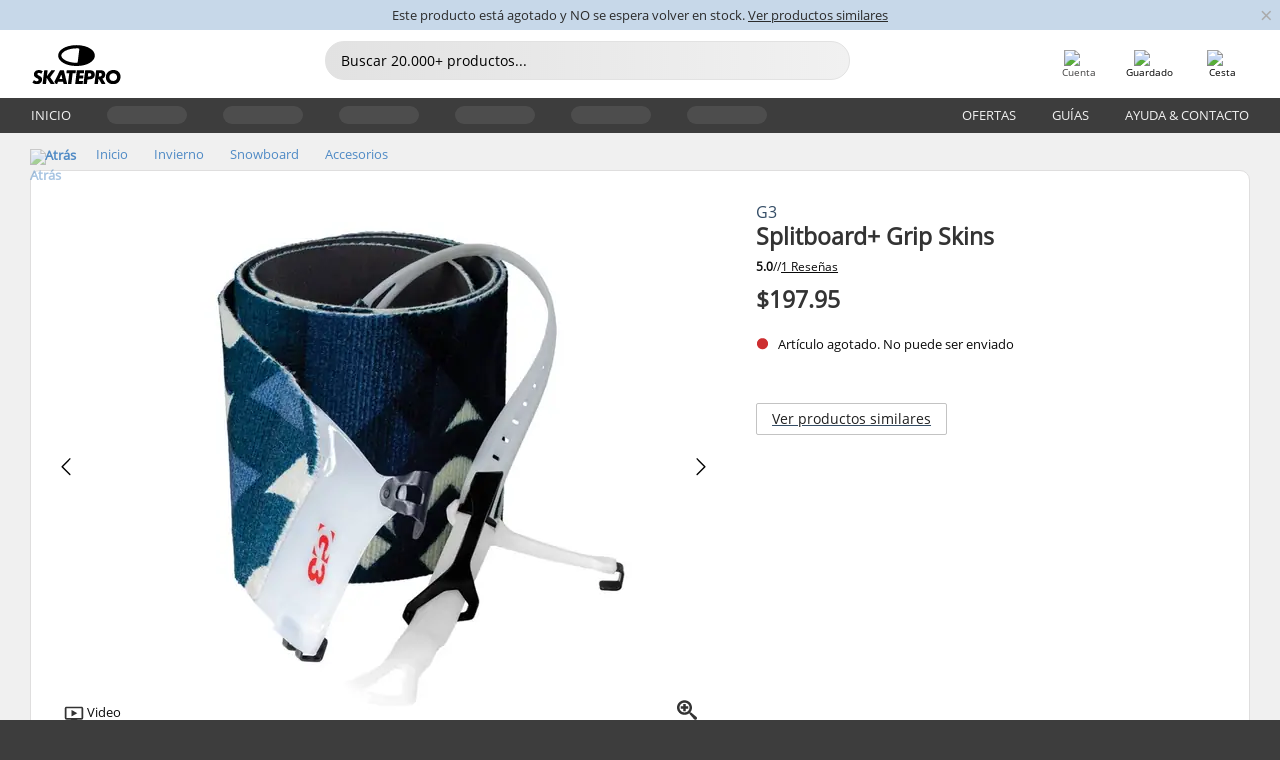

--- FILE ---
content_type: text/html; charset=UTF-8
request_url: https://www.skatepro.com/es-us/761-44935.htm?view=allreviews
body_size: 24216
content:
<!doctype html>
<html class="no-js" dir="ltr" lang="es-us">
<head itemscope itemtype="http://schema.org/WebSite">
	<link rel="dns-prefetch" href="https://cdn.skatepro.com"/>
	<link rel="preconnect" href="https://cdn.skatepro.com"/>
	<meta charset="utf-8" />
	<meta itemprop="name" content="SkatePro.com" />
	<title>G3 Splitboard+ Grip Skins | SkatePro</title>
	<meta name="description" content="Pieles de escalada de 140 mm de ancho ideales para los entusiastas del Splitboard, diseñadas con una fácil funcionalidad. Diseñadas específicamente para.." />
	<meta property="og:image" content="https://cdn.skatepro.com/product/520/g3-splitboard-grip-skins-h1.webp" />
	<meta property="og:title" content="G3 Splitboard+ Grip Skins | SkatePro" />
	<meta property="og:url" content="https://www.skatepro.com/es-us/761-44935.htm" />
	<meta property="og:type" content="website" />
	<link rel="canonical" href="https://www.skatepro.com/es-us/761-44935.htm" />
	<link rel="alternate" hreflang="cs" href="https://www.skatepro.cz/761-44935.htm" />
	<link rel="alternate" hreflang="da" href="https://www.skatepro.dk/761-44935.htm" />
	<link rel="alternate" hreflang="de" href="https://www.skatepro.de/761-44935.htm" />
	<link rel="alternate" hreflang="de-at" href="https://www.skatepro.at/761-44935.htm" />
	<link rel="alternate" hreflang="de-ch" href="https://www.skatepro.ch/de/761-44935.htm" />
	<link rel="alternate" hreflang="el" href="https://www.skatepro.gr/761-44935.htm" />
	<link rel="alternate" hreflang="en" href="https://www.skatepro.com/en-us/761-44935.htm" />
	<link rel="alternate" hreflang="en-au" href="https://www.skatepro.com.au/761-44935.htm" />
	<link rel="alternate" hreflang="en-ca" href="https://www.skatepro.ca/en/761-44935.htm" />
	<link rel="alternate" hreflang="en-gb" href="https://www.skatepro.uk/761-44935.htm" />
	<link rel="alternate" hreflang="en-ie" href="https://www.skatepro.ie/761-44935.htm" />
	<link rel="alternate" hreflang="en-nz" href="https://www.skatepro.co.nz/761-44935.htm" />
	<link rel="alternate" hreflang="es" href="https://www.skatepro.es/761-44935.htm" />
	<link rel="alternate" hreflang="es-mx" href="https://www.skatepro.com.mx/761-44935.htm" />
	<link rel="alternate" hreflang="es-us" href="https://www.skatepro.com/es-us/761-44935.htm" />
	<link rel="alternate" hreflang="et" href="https://www.skatepro.ee/761-44935.htm" />
	<link rel="alternate" hreflang="fi" href="https://www.skatepro.fi/761-44935.htm" />
	<link rel="alternate" hreflang="fr" href="https://www.skatepro.fr/761-44935.htm" />
	<link rel="alternate" hreflang="fr-be" href="https://www.skatepro.be/fr/761-44935.htm" />
	<link rel="alternate" hreflang="fr-ca" href="https://www.skatepro.ca/fr/761-44935.htm" />
	<link rel="alternate" hreflang="fr-ch" href="https://www.skatepro.ch/fr/761-44935.htm" />
	<link rel="alternate" hreflang="hr" href="https://www.skatepro.hr/761-44935.htm" />
	<link rel="alternate" hreflang="hu" href="https://www.skatepro.hu/761-44935.htm" />
	<link rel="alternate" hreflang="it" href="https://www.skatepro.it/761-44935.htm" />
	<link rel="alternate" hreflang="lt" href="https://www.skatepro.lt/761-44935.htm" />
	<link rel="alternate" hreflang="lv" href="https://www.skatepro.lv/761-44935.htm" />
	<link rel="alternate" hreflang="nl" href="https://www.skatepro.nl/761-44935.htm" />
	<link rel="alternate" hreflang="nl-be" href="https://www.skatepro.be/nl/761-44935.htm" />
	<link rel="alternate" hreflang="no" href="https://www.skatepro.no/761-44935.htm" />
	<link rel="alternate" hreflang="pl" href="https://www.skatepro.com.pl/761-44935.htm" />
	<link rel="alternate" hreflang="pt" href="https://www.skatepro.pt/761-44935.htm" />
	<link rel="alternate" hreflang="ro" href="https://www.skatepro.ro/761-44935.htm" />
	<link rel="alternate" hreflang="sv" href="https://www.skatepro.se/761-44935.htm" />
	<meta name="viewport" content="width=device-width, initial-scale=1.0, maximum-scale=1" />
	<meta http-equiv="X-UA-Compatible" content="IE=edge" />
	<meta name="format-detection" content="telephone=no" />
		<meta name="msapplication-config" content="https://cdn.skatepro.com/shop/skatepro/browserconfig.xml?v=2">
	<meta name="theme-color" content="#000000">
	<link rel="apple-touch-icon" sizes="180x180" href="https://cdn.skatepro.com/shop/skatepro/apple-touch-icon.png?v=2">
	<link rel="icon" type="image/png" href="https://cdn.skatepro.com/shop/skatepro/favicon-32x32.png?v=2" sizes="32x32">
	<link rel="icon" type="image/png" href="https://cdn.skatepro.com/shop/skatepro/favicon-16x16.png?v=2" sizes="16x16">
	<link rel="manifest" href="https://cdn.skatepro.com/shop/skatepro/manifest.json?v=2">
	<link rel="mask-icon" href="https://cdn.skatepro.com/shop/skatepro/safari-pinned-tab.svg?v=3" color="#000000">
		<base href="https://www.skatepro.com/es-us/" />
	<link rel="shortcut icon" href="https://cdn.skatepro.com/shop/skatepro/favicon.ico?v=2">
		<link rel="stylesheet" type="text/css" href="https://cdn.skatepro.com/css/vendor/foundation/foundation.min.css"  />
	<link rel="stylesheet" type="text/css" href="https://cdn.skatepro.com/css/general.min-1769612884.css"  />
	<link rel="stylesheet" type="text/css" href="https://cdn.skatepro.com/css/section.min-1769612884.css"  />
	<link rel="stylesheet" type="text/css" href="https://cdn.skatepro.com/css/section_guide.min-1769612884.css"  />
	<link rel="stylesheet" type="text/css" href="https://cdn.skatepro.com/css/sizing_guide.min-1769612884.css"  />
	<link rel="stylesheet" type="text/css" href="https://cdn.skatepro.com/css/product_info.min-1769612884.css"  />
	<link rel="stylesheet" type="text/css" href="https://cdn.skatepro.com/css/product.min-1769612884.css"  />
	<link rel="stylesheet" type="text/css" href="https://cdn.skatepro.com/css/vendor/slick/slick.css"  />
	<link rel="stylesheet" type="text/css" href="https://cdn.skatepro.com/css/vendor/photoswipe/photoswipe.css"  />
	<link rel="stylesheet" type="text/css" href="https://cdn.skatepro.com/css/vendor/photoswipe/default-skin/default_skin.css"  />
	<link rel="stylesheet" type="text/css" href="https://cdn.skatepro.com/css/other.min-1769612884.css"  />
	<link rel="stylesheet" type="text/css" href="https://cdn.skatepro.com/css/vendor/google/font.css"  />
	<script type="text/javascript" src="https://cdn.skatepro.com/web_component/autocomplete/autocomplete_section.min-1769612885.js" defer crossorigin></script>
	<script type="text/javascript" src="https://cdn.skatepro.com/web_component/autocomplete/autocomplete_product.min-1769612885.js" defer crossorigin></script>
	<script type="text/javascript" src="https://cdn.skatepro.com/web_component/autocomplete/autocomplete_phrase.min-1769612885.js" defer crossorigin></script>
	<script type="text/javascript" src="https://cdn.skatepro.com/web_component/autocomplete/autocomplete_article.min-1769612885.js" defer crossorigin></script>
	<script type="text/javascript" src="https://cdn.skatepro.com/web_component/autocomplete/autocomplete_brand.min-1769612885.js" defer crossorigin></script>
	<script type="text/javascript" src="https://cdn.skatepro.com/web_component/autocomplete/autocomplete_category.min-1769612885.js" defer crossorigin></script>
	<script type="text/javascript" src="https://cdn.skatepro.com/web_component/product_list_box.min-1769612885.js" defer crossorigin></script>
	<script type="text/javascript" src="https://cdn.skatepro.com/web_component/recommended_product.min-1769612885.js" defer crossorigin></script>
	<script type="text/javascript" src="https://cdn.skatepro.com/web_component/recommendation_section.min-1769612885.js" defer crossorigin></script>
	<script type="text/javascript" src="https://cdn.skatepro.com/web_component/custom_dialog.min-1769612885.js" defer crossorigin></script>
	<script type="text/javascript" src="https://cdn.skatepro.com/web_component/review_user.min-1769612885.js" defer crossorigin></script>
	<script type="text/javascript" src="https://cdn.skatepro.com/web_component/review_average.min-1769612885.js" defer crossorigin></script>
	<script type="text/javascript" src="https://cdn.skatepro.com/web_component/review_number_per_star.min-1769612885.js" defer crossorigin></script>
	<script type="text/javascript" src="https://cdn.skatepro.com/web_component/notification_box.min-1769612885.js" defer crossorigin></script>
	<script type="text/javascript" src="https://cdn.skatepro.com/web_component/rating_star.min-1769612885.js" defer crossorigin></script>
	<script type="text/javascript" src="https://cdn.skatepro.com/web_component/color_swatch.min-1769612885.js" defer crossorigin></script>
	<script type="text/javascript" src="https://cdn.skatepro.com/web_component/expert_review.min-1769612885.js" defer crossorigin></script>
	<script type="text/javascript" src="https://cdn.skatepro.com/web_component/review_gallery.min-1769612885.js" defer crossorigin></script>
	<script src="https://cdn.skatepro.com/js/vendor/jquery/jquery.min.js" crossorigin="anonymous"></script>
	<script src="https://cdn.skatepro.com/js/vendor/foundation/foundation.js" crossorigin="anonymous"></script>
	<script src="https://cdn.skatepro.com/js/general.min-1769612885.js" crossorigin="anonymous"></script>
	<script src="https://cdn.skatepro.com/js/vendor/adoptedstylesheet/adoptedStyleSheets.js" crossorigin="anonymous"></script>
	<script src="https://cdn.skatepro.com/js/autocomplete_search.min-1769612885.js" crossorigin="anonymous"></script>
	<script src="https://cdn.skatepro.com/js/data/model/product_model.min-1769612885.js" crossorigin="anonymous"></script>
	<script src="https://cdn.skatepro.com/js/data/model/brand_model.min-1769612885.js" crossorigin="anonymous"></script>
	<script src="https://cdn.skatepro.com/js/data/model/article_model.min-1769612885.js" crossorigin="anonymous"></script>
	<script src="https://cdn.skatepro.com/js/data/model/phrase_model.min-1769612885.js" crossorigin="anonymous"></script>
	<script src="https://cdn.skatepro.com/js/data/model/category_model.min-1769612885.js" crossorigin="anonymous"></script>
	<script src="https://cdn.skatepro.com/js/data/model/product_result_model.min-1769612885.js" crossorigin="anonymous"></script>
	<script src="https://cdn.skatepro.com/js/data/model/review_model.min-1769612885.js" crossorigin="anonymous"></script>
	<script src="https://cdn.skatepro.com/js/data/model/expert_review_model.min-1769612885.js" crossorigin="anonymous"></script>
	<script src="https://cdn.skatepro.com/js/data/model/navigation_model.min-1769612885.js" crossorigin="anonymous"></script>
	<script src="https://cdn.skatepro.com/js/validate.min-1769612885.js" crossorigin="anonymous"></script>
	<script src="https://cdn.skatepro.com/js/tracking.min-1769612885.js" crossorigin="anonymous"></script>
	<script src="https://cdn.skatepro.com/js/element_spacer.min-1769612885.js" crossorigin="anonymous"></script>
	<script src="https://cdn.skatepro.com/js/slider.min-1769612885.js" crossorigin="anonymous"></script>
	<script src="https://cdn.skatepro.com/js/vendor/slick/slick.js" crossorigin="anonymous"></script>
	<script src="https://cdn.skatepro.com/js/product.min-1769612885.js" crossorigin="anonymous"></script>
	<script src="https://cdn.skatepro.com/js/product_info.min-1769612885.js" crossorigin="anonymous"></script>
	<script src="https://cdn.skatepro.com/js/shorten.min-1769612885.js" crossorigin="anonymous"></script>
	<script src="https://cdn.skatepro.com/js/constant.min-1769612885.js" crossorigin="anonymous"></script>
	<script async src="https://cdn.skatepro.com/js/vendor/foundation/what-input.js" crossorigin="anonymous"></script>
	<script async src="https://cdn.skatepro.com/js/vendor/photoswipe/photoswipe.js" crossorigin="anonymous"></script>
	<script async src="https://cdn.skatepro.com/js/vendor/photoswipe/photoswipe_ui_default.js" crossorigin="anonymous"></script>
	<script id="usercentrics-cmp" src="https://web.cmp.usercentrics.eu/ui/loader.js" data-settings-id="-PaBVs8zC" async></script><script>
		window.addEventListener('UC_UI_INITIALIZED', function(event) {
			UC_UI.showFirstLayer();
		})
		</script><script>
		window.dataLayer = window.dataLayer || [];
    function gtag(){dataLayer.push(arguments);}
    const gtm_mode = true;
    
    gtag('consent', 'default', {
        ad_personalization: 'denied',
        ad_storage: 'denied',
        ad_user_data: 'denied',
        analytics_storage: 'denied',
        functionality_storage: 'denied',
        personalization_storage: 'denied',
        security_storage: 'granted',
        wait_for_update: 500
    });
    gtag('set', 'ads_data_redaction', true);
</script>
<script>!function(){"use strict";function l(e){for(var t=e,r=0,n=document.cookie.split(";");r<n.length;r++){var o=n[r].split("=");if(o[0].trim()===t)return o[1]}}function s(e){return localStorage.getItem(e)}function u(e){return window[e]}function A(e,t){e=document.querySelector(e);return t?null==e?void 0:e.getAttribute(t):null==e?void 0:e.textContent}var e=window,t=document,r="script",n="dataLayer",o="https://gss.skatepro.com",a="",i="3jljyzvxkrjn",c="dkhf8eo=aWQ9R1RNLVdNQkxMV0RO&sort=desc",g="stapeUserId",v="",E="",d=!1;try{var d=!!g&&(m=navigator.userAgent,!!(m=new RegExp("Version/([0-9._]+)(.*Mobile)?.*Safari.*").exec(m)))&&16.4<=parseFloat(m[1]),f="stapeUserId"===g,I=d&&!f?function(e,t,r){void 0===t&&(t="");var n={cookie:l,localStorage:s,jsVariable:u,cssSelector:A},t=Array.isArray(t)?t:[t];if(e&&n[e])for(var o=n[e],a=0,i=t;a<i.length;a++){var c=i[a],c=r?o(c,r):o(c);if(c)return c}else console.warn("invalid uid source",e)}(g,v,E):void 0;d=d&&(!!I||f)}catch(e){console.error(e)}var m=e,g=(m[n]=m[n]||[],m[n].push({"gtm.start":(new Date).getTime(),event:"gtm.js"}),t.getElementsByTagName(r)[0]),v=I?"&bi="+encodeURIComponent(I):"",E=t.createElement(r),f=(d&&(i=8<i.length?i.replace(/([a-z]{8}$)/,"kp$1"):"kp"+i),!d&&a?a:o);E.async=!0,E.src=f+"/"+i+".js?"+c+v,null!=(e=g.parentNode)&&e.insertBefore(E,g)}();</script>
<script type="text/javascript" async src="https://www.googletagmanager.com/gtag/js?id=AW-925254201"></script>
<script type="text/javascript">
		gtag('js', new Date());
		gtag('config', 'AW-925254201', {'groups':'adwords', 'allow_enhanced_conversions':true});
</script>
		<!-- BING UET START -->
		<script type="text/plain" data-usercentrics="Microsoft Advertising Remarketing">
		try {
		(function(w,d,t,r,u){var f,n,i;w[u]=w[u]||[],f=function(){var o={ti:"5218731"};o.q=w[u];if(typeof UET==="function"){w[u]=new UET(o),w[u].push("pageLoad")}},n=d.createElement(t),n.src=r,n.async=1,n.onload=n.onreadystatechange=function(){var s=this.readyState;s&&s!=="loaded"&&s!=="complete"||(f(),n.onload=n.onreadystatechange=null)},i=d.getElementsByTagName(t)[0],i.parentNode.insertBefore(n,i)})(window,document,"script","//bat.bing.com/bat.js","uetq");
				} catch(e) {
			//Ignore errors
		}
		</script>
		<noscript>
			<img src="//bat.bing.com/action/0?ti=5218731&Ver=2" height="0" width="0" style="display:none; visibility: hidden;" />
		</noscript>
		<!-- BING UET END -->
				<script type="text/plain" src="//cdn.scarabresearch.com/js/187079763D62B1FC/scarab-v2.js" data-usercentrics="Emarsys" id="scarab-js-api"></script>
		<script type="text/plain" data-usercentrics="Emarsys">
		var ScarabQueue;
		ScarabQueue = ScarabQueue || [];
		</script>
		</head>
<body>
	<noscript><iframe src="https://gss.skatepro.com/ns.html?id=GTM-WMBLLWDN" height="0" width="0" style="display:none;visibility:hidden"></iframe></noscript>
		<noscript id="deferred-styles">
			<link rel="stylesheet" type="text/css" href="https://cdn.skatepro.com/css/mobile_menu2.min-1769612884.css" media="(max-width: 78.125em)" />
<link rel="stylesheet" type="text/css" href="https://cdn.skatepro.com/css/review.min-1769612884.css"  />
		</noscript>
		<script>
						(function() {
				if (typeof window.CustomEvent === "function") {
					return false;
				}

				function CustomEvent(event, params) {
					params = params || {bubbles: false, cancelable: false, detail: undefined};
					var evt = document.createEvent('CustomEvent');
					evt.initCustomEvent(event, params.bubbles, params.cancelable, params.detail);
					return evt;
				}
				CustomEvent.prototype = window.Event.prototype;
				window.CustomEvent = CustomEvent;
			})();
			var slick_loaded_event = new CustomEvent('slick_loaded', {});
			var loadDeferredStyles = function() {
				var addStylesNode = document.getElementById("deferred-styles");
				var replacement = document.createElement("div");
				replacement.innerHTML = addStylesNode.textContent;
				document.body.appendChild(replacement);
				addStylesNode.parentElement.removeChild(addStylesNode);
			};
			var raf = requestAnimationFrame || mozRequestAnimationFrame || webkitRequestAnimationFrame || msRequestAnimationFrame;
			if (raf) {
				raf(function() {
					window.setTimeout(loadDeferredStyles, 0);
				});
			}
			else {
				window.addEventListener('load', loadDeferredStyles);
			}
		</script>
		
		<script>
		let data_provider_settings = {
			'cluster_id': 'w251AC48E',
			'market': 'COM_ES',
			'locale': 'es-ES',
			'touchpoint': window.innerWidth > 1250 ? 'desktop' : 'mobile',
			'session_key': '84dd89ff7cbdb6d6f5832fa0569983ac',
			'customer_key': '',
			'limit': 60,
			'skip': 0,
		}
		let format_settings = {
			'link_prefix': 'https://www.skatepro.com/es-us',
			'price_format': {"title":"US Dollar","symbol_left":"$","symbol_right":"","symbol_space":"no","decimal_point":".","thousands_point":",","decimal_places":"2","value":"0.15741338","code":"USD","currencies_id":"6","is_default":"1","allow_code_prepend":"0"},
			'cdn': 'https://cdn.skatepro.com',
			'static': 'https://static.skatepro.com',
			'date_format': 'm/d/Y',
			'company_name': 'SkatePro',
		}
		let content_provider = 'voyado';
		let recommendation_provider = 'voyado';
		let search_provider = 'voyado';
		
		window.asset_manifest = JSON.parse('{"js\/menu_module.js":"js\/menu_module.min-1769612885.js","js\/shop_payment.js":"js\/shop_payment.min-1769612885.js","js\/product_info_module.js":"js\/product_info_module.min-1769612885.js","js\/account_history_info.js":"js\/account_history_info.min-1769612885.js","js\/product.js":"js\/product.min-1769612885.js","js\/product_info.js":"js\/product_info.min-1769612885.js","js\/specials_module.js":"js\/specials_module.min-1769612885.js","js\/checkout.js":"js\/checkout.min-1769612885.js","js\/customizer_module.js":"js\/customizer_module.min-1769612885.js","js\/account_history.js":"js\/account_history.min-1769612885.js","js\/dialog_polyfill.js":"js\/dialog_polyfill.min-1769612885.js","js\/checkout_shop_module.js":"js\/checkout_shop_module.min-1769612885.js","js\/reviews_write.js":"js\/reviews_write.min-1769612885.js","js\/constant.js":"js\/constant.min-1769612885.js","js\/error404_module.js":"js\/error404_module.min-1769612885.js","js\/account.js":"js\/account.min-1769612885.js","js\/build.js":"js\/build.min-1769612885.js","js\/brand_module.js":"js\/brand_module.min-1769612885.js","js\/article_module.js":"js\/article_module.min-1769612885.js","js\/reviews_write_module.js":"js\/reviews_write_module.min-1769612885.js","js\/element_spacer.js":"js\/element_spacer.min-1769612885.js","js\/tracking.js":"js\/tracking.min-1769612885.js","js\/search_module.js":"js\/search_module.min-1769612885.js","js\/collect_component.js":"js\/collect_component.min-1769612885.js","js\/form_check.js":"js\/form_check.min-1769612885.js","js\/category_module.js":"js\/category_module.min-1769612885.js","js\/index_module.js":"js\/index_module.min-1769612885.js","js\/logoff_module.js":"js\/logoff_module.min-1769612885.js","js\/general.js":"js\/general.min-1769612885.js","js\/sizing_guide_module.js":"js\/sizing_guide_module.min-1769612885.js","js\/barcode_scanner.js":"js\/barcode_scanner.min-1769612885.js","js\/validate.js":"js\/validate.min-1769612885.js","js\/collect.js":"js\/collect.min-1769612885.js","js\/autocomplete_search.js":"js\/autocomplete_search.min-1769612885.js","js\/cart.js":"js\/cart.min-1769612885.js","js\/data\/model\/expert_review_model.js":"js\/data\/model\/expert_review_model.min-1769612885.js","js\/data\/model\/phrase_model.js":"js\/data\/model\/phrase_model.min-1769612885.js","js\/data\/model\/product_result_model.js":"js\/data\/model\/product_result_model.min-1769612885.js","js\/data\/model\/top3_subsection_model.js":"js\/data\/model\/top3_subsection_model.min-1769612885.js","js\/data\/model\/product_model.js":"js\/data\/model\/product_model.min-1769612885.js","js\/data\/model\/article_model.js":"js\/data\/model\/article_model.min-1769612885.js","js\/data\/model\/brand_model.js":"js\/data\/model\/brand_model.min-1769612885.js","js\/data\/model\/cart_product_model.js":"js\/data\/model\/cart_product_model.min-1769612885.js","js\/data\/model\/filter_type_text_model.js":"js\/data\/model\/filter_type_text_model.min-1769612885.js","js\/data\/model\/filter_type_sort_model.js":"js\/data\/model\/filter_type_sort_model.min-1769612885.js","js\/data\/model\/filter_value_color_model.js":"js\/data\/model\/filter_value_color_model.min-1769612885.js","js\/data\/model\/filter_type_range_model.js":"js\/data\/model\/filter_type_range_model.min-1769612885.js","js\/data\/model\/category_model.js":"js\/data\/model\/category_model.min-1769612885.js","js\/data\/model\/return_product_model.js":"js\/data\/model\/return_product_model.min-1769612885.js","js\/data\/model\/review_model.js":"js\/data\/model\/review_model.min-1769612885.js","js\/data\/model\/filter_type_color_model.js":"js\/data\/model\/filter_type_color_model.min-1769612885.js","js\/data\/model\/navigation_model.js":"js\/data\/model\/navigation_model.min-1769612885.js","js\/data\/model\/filter_type_model.js":"js\/data\/model\/filter_type_model.min-1769612885.js","js\/data\/model\/filter_value_text_model.js":"js\/data\/model\/filter_value_text_model.min-1769612885.js","js\/data\/model\/filter_value_model.js":"js\/data\/model\/filter_value_model.min-1769612885.js","js\/data\/data_service.js":"js\/data\/data_service.min-1769612885.js","js\/data\/product_list_state.js":"js\/data\/product_list_state.min-1769612885.js","js\/data\/provider\/skatepro\/map_to_category_model.js":"js\/data\/provider\/skatepro\/map_to_category_model.min-1769612885.js","js\/data\/provider\/skatepro\/search.js":"js\/data\/provider\/skatepro\/search.min-1769612885.js","js\/data\/provider\/skatepro\/autocomplete.js":"js\/data\/provider\/skatepro\/autocomplete.min-1769612885.js","js\/data\/provider\/skatepro\/index.js":"js\/data\/provider\/skatepro\/index.min-1769612885.js","js\/data\/provider\/skatepro\/article.js":"js\/data\/provider\/skatepro\/article.min-1769612885.js","js\/data\/provider\/skatepro\/sizing_guide.js":"js\/data\/provider\/skatepro\/sizing_guide.min-1769612885.js","js\/data\/provider\/skatepro\/service.js":"js\/data\/provider\/skatepro\/service.min-1769612885.js","js\/data\/provider\/skatepro\/cart.js":"js\/data\/provider\/skatepro\/cart.min-1769612885.js","js\/data\/provider\/skatepro\/product.js":"js\/data\/provider\/skatepro\/product.min-1769612885.js","js\/data\/provider\/skatepro\/category.js":"js\/data\/provider\/skatepro\/category.min-1769612885.js","js\/data\/provider\/skatepro\/map_to_brand_model.js":"js\/data\/provider\/skatepro\/map_to_brand_model.min-1769612885.js","js\/data\/provider\/skatepro\/specials.js":"js\/data\/provider\/skatepro\/specials.min-1769612885.js","js\/data\/provider\/skatepro\/map_to_article_model.js":"js\/data\/provider\/skatepro\/map_to_article_model.min-1769612885.js","js\/data\/provider\/skatepro\/map_to_product_model.js":"js\/data\/provider\/skatepro\/map_to_product_model.min-1769612885.js","js\/data\/provider\/voyado\/filter.js":"js\/data\/provider\/voyado\/filter.min-1769612885.js","js\/data\/provider\/voyado\/map_to_brand_model.js":"js\/data\/provider\/voyado\/map_to_brand_model.min-1769612885.js","js\/data\/provider\/voyado\/map_to_navigation_model.js":"js\/data\/provider\/voyado\/map_to_navigation_model.min-1769612885.js","js\/data\/provider\/voyado\/map_to_phrase_model.js":"js\/data\/provider\/voyado\/map_to_phrase_model.min-1769612885.js","js\/data\/provider\/voyado\/map_to_article_model.js":"js\/data\/provider\/voyado\/map_to_article_model.min-1769612885.js","js\/data\/provider\/voyado\/map_to_product_model.js":"js\/data\/provider\/voyado\/map_to_product_model.min-1769612885.js","js\/data\/provider\/voyado\/service.js":"js\/data\/provider\/voyado\/service.min-1769612885.js","js\/data\/provider\/voyado\/product.js":"js\/data\/provider\/voyado\/product.min-1769612885.js","js\/data\/provider\/voyado\/navigation.js":"js\/data\/provider\/voyado\/navigation.min-1769612885.js","js\/data\/provider\/voyado\/map_to_filter_model.js":"js\/data\/provider\/voyado\/map_to_filter_model.min-1769612885.js","js\/data\/provider\/voyado\/search.js":"js\/data\/provider\/voyado\/search.min-1769612885.js","js\/data\/provider\/voyado\/map_to_category_model.js":"js\/data\/provider\/voyado\/map_to_category_model.min-1769612885.js","js\/data\/provider\/voyado\/notification.js":"js\/data\/provider\/voyado\/notification.min-1769612885.js","js\/data\/provider\/voyado\/cart.js":"js\/data\/provider\/voyado\/cart.min-1769612885.js","js\/data\/provider\/voyado\/search_origin.js":"js\/data\/provider\/voyado\/search_origin.min-1769612885.js","js\/data\/provider\/voyado\/api.js":"js\/data\/provider\/voyado\/api.min-1769612885.js","js\/data\/provider\/voyado\/landing_page.js":"js\/data\/provider\/voyado\/landing_page.min-1769612885.js","js\/data\/provider\/voyado\/autocomplete.js":"js\/data\/provider\/voyado\/autocomplete.min-1769612885.js","js\/cart_module.js":"js\/cart_module.min-1769612885.js","js\/slider.js":"js\/slider.min-1769612885.js","js\/checkout_shop.js":"js\/checkout_shop.min-1769612885.js","js\/filter.js":"js\/filter.min-1769612885.js","js\/test.js":"js\/test.min-1769612885.js","js\/mobile_menu.js.php":"js\/mobile_menu.js.min-1769612885.php","js\/shorten.js":"js\/shorten.min-1769612885.js","js\/render_list.js":"js\/render_list.min-1769612885.js","js\/contact_us.js":"js\/contact_us.min-1769612885.js","js\/customizer.js":"js\/customizer.min-1769612885.js","css\/search.css":"css\/search.min-1769612884.css","css\/section_product.css":"css\/section_product.min-1769612884.css","css\/category.css":"css\/category.min-1769612884.css","css\/checkout.css":"css\/checkout.min-1769612884.css","css\/collect_mobile.css":"css\/collect_mobile.min-1769612884.css","css\/review.css":"css\/review.min-1769612884.css","css\/section_category.css":"css\/section_category.min-1769612884.css","css\/section_minibanner.css":"css\/section_minibanner.min-1769612884.css","css\/general_nordicsport.css":"css\/general_nordicsport.min-1769612884.css","css\/account.css":"css\/account.min-1769612884.css","css\/team_skatepro.css":"css\/team_skatepro.min-1769612884.css","css\/general.css":"css\/general.min-1769612884.css","css\/checkout_right_cart.css":"css\/checkout_right_cart.min-1769612884.css","css\/other.css":"css\/other.min-1769612884.css","css\/section_brand.css":"css\/section_brand.min-1769612884.css","css\/section_top3.css":"css\/section_top3.min-1769612884.css","css\/section_about.css":"css\/section_about.min-1769612884.css","css\/customizer.css":"css\/customizer.min-1769612884.css","css\/checkout_shop.css":"css\/checkout_shop.min-1769612884.css","css\/build.css":"css\/build.min-1769612884.css","css\/product.css":"css\/product.min-1769612884.css","css\/article.css":"css\/article.min-1769612884.css","css\/filter.css":"css\/filter.min-1769612884.css","css\/printorder.css":"css\/printorder.min-1769612884.css","css\/account_history_info.css":"css\/account_history_info.min-1769612884.css","css\/mobile_menu2.css":"css\/mobile_menu2.min-1769612884.css","css\/section.css":"css\/section.min-1769612884.css","css\/section_guide.css":"css\/section_guide.min-1769612884.css","css\/collect_tablet.css":"css\/collect_tablet.min-1769612884.css","css\/mobile_menu.css":"css\/mobile_menu.min-1769612884.css","css\/dialog_polyfill.css":"css\/dialog_polyfill.min-1769612884.css","css\/product_info.css":"css\/product_info.min-1769612884.css","css\/domain_article.css":"css\/domain_article.min-1769612884.css","css\/sizing_guide.css":"css\/sizing_guide.min-1769612884.css","web_component\/color_swatch.js":"web_component\/color_swatch.min-1769612885.js","web_component\/recommendation_section.js":"web_component\/recommendation_section.min-1769612885.js","web_component\/review_average.js":"web_component\/review_average.min-1769612885.js","web_component\/product_list_box.js":"web_component\/product_list_box.min-1769612885.js","web_component\/recommended_product.js":"web_component\/recommended_product.min-1769612885.js","web_component\/autocomplete\/autocomplete_brand.js":"web_component\/autocomplete\/autocomplete_brand.min-1769612885.js","web_component\/autocomplete\/autocomplete_phrase.js":"web_component\/autocomplete\/autocomplete_phrase.min-1769612885.js","web_component\/autocomplete\/autocomplete_article.js":"web_component\/autocomplete\/autocomplete_article.min-1769612885.js","web_component\/autocomplete\/autocomplete_section.js":"web_component\/autocomplete\/autocomplete_section.min-1769612885.js","web_component\/autocomplete\/autocomplete_category.js":"web_component\/autocomplete\/autocomplete_category.min-1769612885.js","web_component\/autocomplete\/autocomplete_product.js":"web_component\/autocomplete\/autocomplete_product.min-1769612885.js","web_component\/input_currency.js":"web_component\/input_currency.min-1769612885.js","web_component\/expert_review.js":"web_component\/expert_review.min-1769612885.js","web_component\/pagination_list.js":"web_component\/pagination_list.min-1769612885.js","web_component\/article_list_box.js":"web_component\/article_list_box.min-1769612885.js","web_component\/webpos\/webpos_quantity_input.js":"web_component\/webpos\/webpos_quantity_input.min-1769612885.js","web_component\/webpos\/webpos_delete.js":"web_component\/webpos\/webpos_delete.min-1769612885.js","web_component\/webpos\/webpos_return_product.js":"web_component\/webpos\/webpos_return_product.min-1769612885.js","web_component\/webpos\/webpos_product.js":"web_component\/webpos\/webpos_product.min-1769612885.js","web_component\/product_list_section.js":"web_component\/product_list_section.min-1769612885.js","web_component\/page_load_more.js":"web_component\/page_load_more.min-1769612885.js","web_component\/category_button.js":"web_component\/category_button.min-1769612885.js","web_component\/review_user.js":"web_component\/review_user.min-1769612885.js","web_component\/review_number_per_star.js":"web_component\/review_number_per_star.min-1769612885.js","web_component\/notification_box.js":"web_component\/notification_box.min-1769612885.js","web_component\/filter\/filter_option_range.js":"web_component\/filter\/filter_option_range.min-1769612885.js","web_component\/filter\/filter_button_badge.js":"web_component\/filter\/filter_button_badge.min-1769612885.js","web_component\/filter\/filter_option_radio.js":"web_component\/filter\/filter_option_radio.min-1769612885.js","web_component\/filter\/filter_button_reset.js":"web_component\/filter\/filter_button_reset.min-1769612885.js","web_component\/filter\/filter_button_list.js":"web_component\/filter\/filter_button_list.min-1769612885.js","web_component\/filter\/filter_button_sort.js":"web_component\/filter\/filter_button_sort.min-1769612885.js","web_component\/filter\/filter_option_checkbox.js":"web_component\/filter\/filter_option_checkbox.min-1769612885.js","web_component\/filter\/filter_button.js":"web_component\/filter\/filter_button.min-1769612885.js","web_component\/filter\/filter_option_color.js":"web_component\/filter\/filter_option_color.min-1769612885.js","web_component\/filter\/filter_dialog.js":"web_component\/filter\/filter_dialog.min-1769612885.js","web_component\/custom_dialog.js":"web_component\/custom_dialog.min-1769612885.js","web_component\/account\/account_order.js":"web_component\/account\/account_order.min-1769612885.js","web_component\/account\/account_dashboard_button.js":"web_component\/account\/account_dashboard_button.min-1769612885.js","web_component\/review_gallery.js":"web_component\/review_gallery.min-1769612885.js","web_component\/rating_star.js":"web_component\/rating_star.min-1769612885.js","web_component\/article_list_section.js":"web_component\/article_list_section.min-1769612885.js","web_component\/top3\/top3_subsection.js":"web_component\/top3\/top3_subsection.min-1769612885.js","web_component\/top3\/top3_product.js":"web_component\/top3\/top3_product.min-1769612885.js","web_component\/top3\/top3_section.js":"web_component\/top3\/top3_section.min-1769612885.js"}');
  		window.asset = function (path) {
    		return 'https://cdn.skatepro.com/' + (window.asset_manifest[path] || path);
		};
		
		var cache_bust_data_provider = '?74';
		
		let DEV_ONLY = false;
		</script>
		<script type='module'>
		//TODO TSJ, 2024-07-04: Put this somewhere else - it does not belong here
		const { data_service } = await import(asset('js/data/data_service.js'));
		
		let notification_data_provider_settings = {
				...data_provider_settings,
				provider: 'voyado'
			};
		let notification_instance = await data_service.create(notification_data_provider_settings);
		
		// Voyado notification handling
		document.body.addEventListener('click', async (event) => {
			// Check if the clicked element is a custom element (contains a hyphen)
			if (event.target.tagName && event.target.tagName.includes('-')) {
				// We use composedPath() to get the full path of the event, including the shadow DOM for nested custom elements
				const path = event.composedPath();
  
				// Find the first <a> element with a data-track_value/track_type attribute
				const targetLink = path.find(element =>
					element instanceof HTMLAnchorElement && element.hasAttribute('data-track_type') && element.hasAttribute('data-track_value')
				);
				
				if (targetLink) {
					const track_type = targetLink.getAttribute('data-track_type');
					const track_value = targetLink.getAttribute('data-track_value');
					
					// Stop the default behavior of the <a> tag
					event.preventDefault();
					
					switch (track_type) {
						case 'click':
							await notification_instance.notification_click(track_value);
							break;
						case 'add_favorite':
							await notification_instance.notification_add_favorite(track_value);
							break;
						case 'remove_favorite':
							await notification_instance.notification_remove_favorite(track_value);
							break;
						case 'add_to_cart':
							await notification_instance.notification_add_to_cart(track_value);
							break;
					}
					
					if (event.ctrlKey || event.shiftKey || event.metaKey) {
						window.open(targetLink.href, '_blank');
					} 
					else {
						window.location.href = targetLink.href;
					}
				}
			}
		});
		</script>
		
		<div class="header_infobar" style="background-color:#C7D8E9;">
			<div class="row collapse infobar_content" onclick="location.href='https://www.skatepro.com/es-us/c761.htm';">
				<div class="width_row" style="background-color:#C7D8E9;">			
			<div class="infobar_content_text" style="color: #2B2B2B">Este producto está agotado y NO se espera volver en stock. <u>Ver productos similares</u></div>
		</div>
			</div>
			
		<div class="infobar_close_x" onclick="close_banner(event, 'inactive_product', true);$(this).closest('div.header_infobar').slideToggle();">&times;</div>			
	
		</div>
	<!-- header -->
<div class="header_container" style="position: relative;">
	<div class="row collapse" style="position: relative; padding-top: 4px;">
		<div class="small-8 medium-7 large-3 columns">
			<div style="display: table; width: 100%;">
				<div style="display: table-cell; width: 1%;">
					<div class="header_mobile hide-for-large" style="min-width: 60px;color:#FFF;" onclick="toggle_mobile_menu()">
						<div class="mobile_menu_button">
							<span class="mobile_menu_button_bar"></span>
							<span class="mobile_menu_button_bar"></span>
							<span class="mobile_menu_button_bar"></span>
							<span class="mobile_menu_button_bar"></span>
							<div>Menú</div>
						</div>
					</div>
				</div>

								<div class="header_logo_container" style="display: table-cell; text-align: center;">
					<div class="header_logo"><a href="https://www.skatepro.com/es-us/" title="SkatePro"><img src="https://cdn.skatepro.com/shop/skatepro/logo.svg?7" alt="SkatePro" height="39" width="105" /></a></div>
				</div>
			</div>
		</div>
		<ul class="mobilemenu2 hide-for-large" style="display: none;"><li data-id="19" class="subcat"><div><img src="https://cdn.skatepro.com/icon/menu/19.svg" style="height: 30px;" />Invierno</div><ul><li class="hide-for-large mobilemenu2_back">Invierno</li><li data-id="71" class="subcat"><div>Patines de hielo</div><ul><li class="hide-for-large mobilemenu2_back">Patines de hielo</li><li data-id="233"><div><a href="https://www.skatepro.com/es-us/c233.htm">Niños</a></div></li>
			<li data-id="232"><div><a href="https://www.skatepro.com/es-us/c232.htm">Patines Hielo Artísticos</a></div></li>
			<li data-id="89"><div><a href="https://www.skatepro.com/es-us/c89.htm">Recreativos</a></div></li>
			<li data-id="1001"><div><a href="https://www.skatepro.com/es-us/c1001.htm">Hockey hielo</a></div></li>
			<li data-id="161"><div><a href="https://www.skatepro.com/es-us/c161.htm">Accesorios</a></div></li>
			<li data-id="527"><div><a href="https://www.skatepro.com/es-us/c527.htm">Plantillas</a></div></li>
			<li data-id="494" class="subcat"><div>Protecciones</div><ul><li class="hide-for-large mobilemenu2_back">Protecciones</li><li data-id="134" class="subcat"><div>Niños</div><ul><li class="hide-for-large mobilemenu2_back">Niños</li><li data-id="484"><div><a href="https://www.skatepro.com/es-us/c484.htm">Cascos</a></div></li>
			<li data-id="474"><div><a href="https://www.skatepro.com/es-us/c474.htm">Packs</a></div></li>
			</ul></li>
			<li data-id="483"><div><a href="https://www.skatepro.com/es-us/c483.htm">Cascos</a></div></li>
			<li data-id="601"><div><a href="https://www.skatepro.com/es-us/c601.htm">Conjuntos</a></div></li>
			<li data-id="603"><div><a href="https://www.skatepro.com/es-us/c603.htm">Muñequeras</a></div></li>
			<li data-id="609"><div><a href="https://www.skatepro.com/es-us/c609.htm">Rodilleras</a></div></li>
			<li data-id="476"><div><a href="https://www.skatepro.com/es-us/c476.htm">Coderas</a></div></li>
			<li data-id="495"><div><a href="https://www.skatepro.com/es-us/c495.htm">Shorts de impacto</a></div></li>
			</ul></li>
			</ul></li>
			<li data-id="331" class="subcat"><div>Esquís Alpinos</div><ul><li class="hide-for-large mobilemenu2_back">Esquís Alpinos</li><li data-id="68" class="subcat"><div>Esquís</div><ul><li class="hide-for-large mobilemenu2_back">Esquís</li><li data-id="306"><div><a href="https://www.skatepro.com/es-us/c306.htm">Esquís Niño</a></div></li>
			<li data-id="335"><div><a href="https://www.skatepro.com/es-us/c335.htm">Esquís All Mountain</a></div></li>
			<li data-id="337"><div><a href="https://www.skatepro.com/es-us/c337.htm">Esquis de Pista</a></div></li>
			<li data-id="171"><div><a href="https://www.skatepro.com/es-us/c171.htm">Esquís de velocidad</a></div></li>
			<li data-id="336"><div><a href="https://www.skatepro.com/es-us/c336.htm">Esquís Freestyle</a></div></li>
			<li data-id="59"><div><a href="https://www.skatepro.com/es-us/c59.htm">Esquís Freeride</a></div></li>
			<li data-id="96"><div><a href="https://www.skatepro.com/es-us/c96.htm">Esquís de Travesía</a></div></li>
			</ul></li>
			<li data-id="282" class="subcat"><div>Botas Esquí</div><ul><li class="hide-for-large mobilemenu2_back">Botas Esquí</li><li data-id="304"><div><a href="https://www.skatepro.com/es-us/c304.htm">Hombres</a></div></li>
			<li data-id="307"><div><a href="https://www.skatepro.com/es-us/c307.htm">Niños</a></div></li>
			<li data-id="339"><div><a href="https://www.skatepro.com/es-us/c339.htm">Mujeres</a></div></li>
			<li data-id="533"><div><a href="https://www.skatepro.com/es-us/c533.htm">Plantillas</a></div></li>
			</ul></li>
			<li data-id="326"><div><a href="https://www.skatepro.com/es-us/c326.htm">Fijaciones de esquí</a></div></li>
			<li data-id="305"><div><a href="https://www.skatepro.com/es-us/c305.htm">Bastones de esquí</a></div></li>
			<li data-id="363" class="subcat"><div>Gafas</div><ul><li class="hide-for-large mobilemenu2_back">Gafas</li><li data-id="320"><div><a href="https://www.skatepro.com/es-us/c320.htm">Gafas</a></div></li>
			<li data-id="267"><div><a href="https://www.skatepro.com/es-us/c267.htm">Covers</a></div></li>
			</ul></li>
			<li data-id="611" class="subcat"><div>Accesorios</div><ul><li class="hide-for-large mobilemenu2_back">Accesorios</li><li data-id="173"><div><a href="https://www.skatepro.com/es-us/c173.htm">Skins</a></div></li>
			<li data-id="103"><div><a href="https://www.skatepro.com/es-us/c103.htm">Mantenimiento</a></div></li>
			<li data-id="324"><div><a href="https://www.skatepro.com/es-us/c324.htm">Misceláneos</a></div></li>
			</ul></li>
			<li data-id="165" class="subcat"><div>Protecciones</div><ul><li class="hide-for-large mobilemenu2_back">Protecciones</li><li data-id="316"><div><a href="https://www.skatepro.com/es-us/c316.htm">Cascos</a></div></li>
			<li data-id="492"><div><a href="https://www.skatepro.com/es-us/c492.htm">Shorts de impacto</a></div></li>
			<li data-id="323"><div><a href="https://www.skatepro.com/es-us/c323.htm">Protector Espalda</a></div></li>
			</ul></li>
			<li data-id="812"><div><a href="https://www.skatepro.com/es-us/c812.htm">Material de Rescate</a></div></li>
			<li data-id="1011"><div><a href="https://www.skatepro.com/es-us/c1011.htm">Bolsas</a></div></li>
			</ul></li>
			<li data-id="100" class="subcat"><div>Snowboard</div><ul><li class="hide-for-large mobilemenu2_back">Snowboard</li><li data-id="60"><div><a href="https://www.skatepro.com/es-us/c60.htm">Boards</a></div></li>
			<li data-id="309"><div><a href="https://www.skatepro.com/es-us/c309.htm">Botas</a></div></li>
			<li data-id="310"><div><a href="https://www.skatepro.com/es-us/c310.htm">Fijaciones</a></div></li>
			<li data-id="312"><div><a href="https://www.skatepro.com/es-us/c312.htm">Niños</a></div></li>
			<li data-id="358" class="subcat"><div>Protecciones</div><ul><li class="hide-for-large mobilemenu2_back">Protecciones</li><li data-id="485"><div><a href="https://www.skatepro.com/es-us/c485.htm">Cascos</a></div></li>
			<li data-id="504"><div><a href="https://www.skatepro.com/es-us/c504.htm">Protector de espalda</a></div></li>
			<li data-id="493"><div><a href="https://www.skatepro.com/es-us/c493.htm">Shorts de impacto</a></div></li>
			<li data-id="491"><div><a href="https://www.skatepro.com/es-us/c491.htm">Muñequeras</a></div></li>
			</ul></li>
			<li data-id="593" class="subcat"><div>Gafas</div><ul><li class="hide-for-large mobilemenu2_back">Gafas</li><li data-id="479"><div><a href="https://www.skatepro.com/es-us/c479.htm">Gafas</a></div></li>
			<li data-id="225"><div><a href="https://www.skatepro.com/es-us/c225.htm">Covers</a></div></li>
			</ul></li>
			<li data-id="472"><div><a href="https://www.skatepro.com/es-us/c472.htm">Material de rescate</a></div></li>
			<li data-id="761"><div><a href="https://www.skatepro.com/es-us/c761.htm">Accesorios</a></div></li>
			<li data-id="1005"><div><a href="https://www.skatepro.com/es-us/c1005.htm">Bolsas</a></div></li>
			</ul></li>
			<li data-id="332" class="subcat"><div>Esquí de Fondo</div><ul><li class="hide-for-large mobilemenu2_back">Esquí de Fondo</li><li data-id="175" class="subcat"><div>Esquís</div><ul><li class="hide-for-large mobilemenu2_back">Esquís</li><li data-id="742"><div><a href="https://www.skatepro.com/es-us/c742.htm">Clásico</a></div></li>
			<li data-id="743"><div><a href="https://www.skatepro.com/es-us/c743.htm">Skating</a></div></li>
			<li data-id="744"><div><a href="https://www.skatepro.com/es-us/c744.htm">Esquí travesía fuera de pista</a></div></li>
			</ul></li>
			<li data-id="333" class="subcat"><div>Botas</div><ul><li class="hide-for-large mobilemenu2_back">Botas</li><li data-id="747"><div><a href="https://www.skatepro.com/es-us/c747.htm">Classic</a></div></li>
			<li data-id="748"><div><a href="https://www.skatepro.com/es-us/c748.htm">Skating</a></div></li>
			<li data-id="749"><div><a href="https://www.skatepro.com/es-us/c749.htm">Esquí Fuera de Pista</a></div></li>
			<li data-id="523"><div><a href="https://www.skatepro.com/es-us/c523.htm">Accesorios</a></div></li>
			</ul></li>
			<li data-id="750" class="subcat"><div>Fijaciones</div><ul><li class="hide-for-large mobilemenu2_back">Fijaciones</li><li data-id="751"><div><a href="https://www.skatepro.com/es-us/c751.htm">Classic</a></div></li>
			<li data-id="752"><div><a href="https://www.skatepro.com/es-us/c752.htm">Patinaje</a></div></li>
			<li data-id="753"><div><a href="https://www.skatepro.com/es-us/c753.htm">Fuera de pista</a></div></li>
			<li data-id="754"><div><a href="https://www.skatepro.com/es-us/c754.htm">Accesorios</a></div></li>
			</ul></li>
			<li data-id="240" class="subcat"><div>Bastones de esquí</div><ul><li class="hide-for-large mobilemenu2_back">Bastones de esquí</li><li data-id="334"><div><a href="https://www.skatepro.com/es-us/c334.htm">Bastones</a></div></li>
			<li data-id="808"><div><a href="https://www.skatepro.com/es-us/c808.htm">Accesorios</a></div></li>
			</ul></li>
			<li data-id="755" class="subcat"><div>Tuning & waxing</div><ul><li class="hide-for-large mobilemenu2_back">Tuning & waxing</li><li data-id="756"><div><a href="https://www.skatepro.com/es-us/c756.htm">Kick wax</a></div></li>
			<li data-id="757"><div><a href="https://www.skatepro.com/es-us/c757.htm">Glide wax</a></div></li>
			<li data-id="758"><div><a href="https://www.skatepro.com/es-us/c758.htm">Klister</a></div></li>
			<li data-id="759"><div><a href="https://www.skatepro.com/es-us/c759.htm">Mantenimiento</a></div></li>
			</ul></li>
			<li data-id="269"><div><a href="https://www.skatepro.com/es-us/c269.htm">Pieles</a></div></li>
			<li data-id="608"><div><a href="https://www.skatepro.com/es-us/c608.htm">Accesorios</a></div></li>
			<li data-id="1003"><div><a href="https://www.skatepro.com/es-us/c1003.htm">Bolsas</a></div></li>
			</ul></li>
			<li data-id="124" class="subcat"><div>Hockey hielo</div><ul><li class="hide-for-large mobilemenu2_back">Hockey hielo</li><li data-id="70"><div><a href="https://www.skatepro.com/es-us/c70.htm">Patines</a></div></li>
			<li data-id="224"><div><a href="https://www.skatepro.com/es-us/c224.htm">Palos</a></div></li>
			<li data-id="278"><div><a href="https://www.skatepro.com/es-us/c278.htm">Discos</a></div></li>
			<li data-id="146"><div><a href="https://www.skatepro.com/es-us/c146.htm">Protección de cabeza</a></div></li>
			<li data-id="166"><div><a href="https://www.skatepro.com/es-us/c166.htm">Protectores corporales</a></div></li>
			<li data-id="139"><div><a href="https://www.skatepro.com/es-us/c139.htm">Accesorios</a></div></li>
			<li data-id="132"><div><a href="https://www.skatepro.com/es-us/c132.htm">Ropa</a></div></li>
			</ul></li>
			<li data-id="739" class="subcat"><div>Rollerskis</div><ul><li class="hide-for-large mobilemenu2_back">Rollerskis</li><li data-id="62"><div><a href="https://www.skatepro.com/es-us/c62.htm">Skis</a></div></li>
			<li data-id="775" class="subcat"><div>Botas</div><ul><li class="hide-for-large mobilemenu2_back">Botas</li><li data-id="431"><div><a href="https://www.skatepro.com/es-us/c431.htm">Clásico</a></div></li>
			<li data-id="432"><div><a href="https://www.skatepro.com/es-us/c432.htm">Skating</a></div></li>
			<li data-id="526"><div><a href="https://www.skatepro.com/es-us/c526.htm">Accesorios</a></div></li>
			</ul></li>
			<li data-id="802" class="subcat"><div>Bastones de esquí</div><ul><li class="hide-for-large mobilemenu2_back">Bastones de esquí</li><li data-id="131"><div><a href="https://www.skatepro.com/es-us/c131.htm">Bastones</a></div></li>
			<li data-id="435"><div><a href="https://www.skatepro.com/es-us/c435.htm">Accesorios</a></div></li>
			</ul></li>
			<li data-id="192"><div><a href="https://www.skatepro.com/es-us/c192.htm">Fijaciones</a></div></li>
			<li data-id="740"><div><a href="https://www.skatepro.com/es-us/c740.htm">Partes</a></div></li>
			<li data-id="738"><div><a href="https://www.skatepro.com/es-us/c738.htm">Ruedas</a></div></li>
			<li data-id="399"><div><a href="https://www.skatepro.com/es-us/c399.htm">Linternas de cabeza</a></div></li>
			<li data-id="1006"><div><a href="https://www.skatepro.com/es-us/c1006.htm">Bolsas</a></div></li>
			</ul></li>
			<li data-id="194"><div><a href="https://www.skatepro.com/es-us/c194.htm">Raquetas de Nieve</a></div></li>
			<li data-id="821" class="subcat"><div>Snow Action Fun</div><ul><li class="hide-for-large mobilemenu2_back">Snow Action Fun</li><li data-id="327"><div><a href="https://www.skatepro.com/es-us/c327.htm">Skateboard nieve</a></div></li>
			<li data-id="67"><div><a href="https://www.skatepro.com/es-us/c67.htm">Snowscoots</a></div></li>
			<li data-id="125"><div><a href="https://www.skatepro.com/es-us/c125.htm">Trampoline</a></div></li>
			</ul></li>
			</ul></li>
			<li data-id="21" class="subcat"><div><img src="https://cdn.skatepro.com/icon/menu/21.svg" style="height: 30px;" />Tablas</div><ul><li class="hide-for-large mobilemenu2_back">Tablas</li><li data-id="181" class="subcat"><div>Skates</div><ul><li class="hide-for-large mobilemenu2_back">Skates</li><li data-id="84"><div><a href="https://www.skatepro.com/es-us/c84.htm">Completos</a></div></li>
			<li data-id="257"><div><a href="https://www.skatepro.com/es-us/c257.htm">Niños</a></div></li>
			<li data-id="209"><div><a href="https://www.skatepro.com/es-us/c209.htm">Tablas</a></div></li>
			<li data-id="212"><div><a href="https://www.skatepro.com/es-us/c212.htm">Ejes</a></div></li>
			<li data-id="200"><div><a href="https://www.skatepro.com/es-us/c200.htm">Ruedas</a></div></li>
			<li data-id="274"><div><a href="https://www.skatepro.com/es-us/c274.htm">Lijas</a></div></li>
			<li data-id="186" class="subcat"><div>Accesorios</div><ul><li class="hide-for-large mobilemenu2_back">Accesorios</li><li data-id="183"><div><a href="https://www.skatepro.com/es-us/c183.htm">Rodamientos</a></div></li>
			<li data-id="388"><div><a href="https://www.skatepro.com/es-us/c388.htm">Bushings</a></div></li>
			<li data-id="273"><div><a href="https://www.skatepro.com/es-us/c273.htm">Pernos y tuercas</a></div></li>
			<li data-id="390"><div><a href="https://www.skatepro.com/es-us/c390.htm">Elevadores</a></div></li>
			<li data-id="112"><div><a href="https://www.skatepro.com/es-us/c112.htm">Cera skate</a></div></li>
			<li data-id="195"><div><a href="https://www.skatepro.com/es-us/c195.htm">Raíles</a></div></li>
			<li data-id="187"><div><a href="https://www.skatepro.com/es-us/c187.htm">Mantenimiento</a></div></li>
			</ul></li>
			<li data-id="81"><div><a href="https://www.skatepro.com/es-us/c81.htm">Merchandise</a></div></li>
			<li data-id="268"><div><a href="https://www.skatepro.com/es-us/c268.htm">Rampas</a></div></li>
			<li data-id="1008"><div><a href="https://www.skatepro.com/es-us/c1008.htm">Bolsas</a></div></li>
			</ul></li>
			<li data-id="219" class="subcat"><div>Longboards</div><ul><li class="hide-for-large mobilemenu2_back">Longboards</li><li data-id="83"><div><a href="https://www.skatepro.com/es-us/c83.htm">Completos</a></div></li>
			<li data-id="208"><div><a href="https://www.skatepro.com/es-us/c208.htm">Tablas</a></div></li>
			<li data-id="226"><div><a href="https://www.skatepro.com/es-us/c226.htm">Ejes</a></div></li>
			<li data-id="220"><div><a href="https://www.skatepro.com/es-us/c220.htm">Ruedas</a></div></li>
			<li data-id="395"><div><a href="https://www.skatepro.com/es-us/c395.htm">Lijas</a></div></li>
			<li data-id="111" class="subcat"><div>Accesorios</div><ul><li class="hide-for-large mobilemenu2_back">Accesorios</li><li data-id="262"><div><a href="https://www.skatepro.com/es-us/c262.htm">Rodamientos</a></div></li>
			<li data-id="413"><div><a href="https://www.skatepro.com/es-us/c413.htm">Bushings</a></div></li>
			<li data-id="272"><div><a href="https://www.skatepro.com/es-us/c272.htm">Tornillos y tuercas</a></div></li>
			<li data-id="415"><div><a href="https://www.skatepro.com/es-us/c415.htm">Elevadores</a></div></li>
			<li data-id="605"><div><a href="https://www.skatepro.com/es-us/c605.htm">Mantenimiento</a></div></li>
			</ul></li>
			<li data-id="429"><div><a href="https://www.skatepro.com/es-us/c429.htm">Merchandise</a></div></li>
			</ul></li>
			<li data-id="258" class="subcat"><div>Cruiser Skates</div><ul><li class="hide-for-large mobilemenu2_back">Cruiser Skates</li><li data-id="216"><div><a href="https://www.skatepro.com/es-us/c216.htm">Completos</a></div></li>
			<li data-id="392"><div><a href="https://www.skatepro.com/es-us/c392.htm">Niños</a></div></li>
			<li data-id="260"><div><a href="https://www.skatepro.com/es-us/c260.htm">Plástico / Penny</a></div></li>
			<li data-id="412"><div><a href="https://www.skatepro.com/es-us/c412.htm">Tablas</a></div></li>
			<li data-id="393"><div><a href="https://www.skatepro.com/es-us/c393.htm">Ejes</a></div></li>
			<li data-id="300"><div><a href="https://www.skatepro.com/es-us/c300.htm">Ruedas</a></div></li>
			<li data-id="394"><div><a href="https://www.skatepro.com/es-us/c394.htm">Lijas</a></div></li>
			<li data-id="340" class="subcat"><div>Piezas</div><ul><li class="hide-for-large mobilemenu2_back">Piezas</li><li data-id="299"><div><a href="https://www.skatepro.com/es-us/c299.htm">Rodamientos</a></div></li>
			<li data-id="397"><div><a href="https://www.skatepro.com/es-us/c397.htm">Piezas para Ejes</a></div></li>
			<li data-id="407"><div><a href="https://www.skatepro.com/es-us/c407.htm">Tornillos y tuercas</a></div></li>
			<li data-id="410"><div><a href="https://www.skatepro.com/es-us/c410.htm">Elevadores</a></div></li>
			<li data-id="607"><div><a href="https://www.skatepro.com/es-us/c607.htm">Mantenimiento</a></div></li>
			</ul></li>
			<li data-id="428"><div><a href="https://www.skatepro.com/es-us/c428.htm">Merchandise</a></div></li>
			</ul></li>
			<li data-id="417" class="subcat"><div>Surfskates</div><ul><li class="hide-for-large mobilemenu2_back">Surfskates</li><li data-id="288"><div><a href="https://www.skatepro.com/es-us/c288.htm">Completos</a></div></li>
			<li data-id="420"><div><a href="https://www.skatepro.com/es-us/c420.htm">Ejes</a></div></li>
			<li data-id="421"><div><a href="https://www.skatepro.com/es-us/c421.htm">Ruedas</a></div></li>
			<li data-id="396"><div><a href="https://www.skatepro.com/es-us/c396.htm">Lijas</a></div></li>
			<li data-id="422" class="subcat"><div>Piezas</div><ul><li class="hide-for-large mobilemenu2_back">Piezas</li><li data-id="425"><div><a href="https://www.skatepro.com/es-us/c425.htm">Rodamientos</a></div></li>
			<li data-id="423"><div><a href="https://www.skatepro.com/es-us/c423.htm">Bushings</a></div></li>
			<li data-id="408"><div><a href="https://www.skatepro.com/es-us/c408.htm">Tornillos y tuercas</a></div></li>
			<li data-id="424"><div><a href="https://www.skatepro.com/es-us/c424.htm">Elevadores</a></div></li>
			<li data-id="606"><div><a href="https://www.skatepro.com/es-us/c606.htm">Mantenimiento</a></div></li>
			</ul></li>
			<li data-id="604"><div><a href="https://www.skatepro.com/es-us/c604.htm">Merchandise</a></div></li>
			</ul></li>
			<li data-id="418" class="subcat"><div>Waveboards</div><ul><li class="hide-for-large mobilemenu2_back">Waveboards</li><li data-id="155"><div><a href="https://www.skatepro.com/es-us/c155.htm">Completos</a></div></li>
			<li data-id="168"><div><a href="https://www.skatepro.com/es-us/c168.htm">Accesorios</a></div></li>
			</ul></li>
			<li data-id="158" class="subcat"><div>Protecciones</div><ul><li class="hide-for-large mobilemenu2_back">Protecciones</li><li data-id="261" class="subcat"><div>Niños</div><ul><li class="hide-for-large mobilemenu2_back">Niños</li><li data-id="488"><div><a href="https://www.skatepro.com/es-us/c488.htm">Cascos</a></div></li>
			<li data-id="500"><div><a href="https://www.skatepro.com/es-us/c500.htm">Protecciones</a></div></li>
			</ul></li>
			<li data-id="486"><div><a href="https://www.skatepro.com/es-us/c486.htm">Cascos</a></div></li>
			<li data-id="471"><div><a href="https://www.skatepro.com/es-us/c471.htm">Pack de 3 Protecciones Skate</a></div></li>
			<li data-id="497"><div><a href="https://www.skatepro.com/es-us/c497.htm">Rodilleras</a></div></li>
			<li data-id="503"><div><a href="https://www.skatepro.com/es-us/c503.htm">Muñequeras</a></div></li>
			<li data-id="475"><div><a href="https://www.skatepro.com/es-us/c475.htm">Coderas</a></div></li>
			<li data-id="496"><div><a href="https://www.skatepro.com/es-us/c496.htm">Shorts de impacto</a></div></li>
			<li data-id="73"><div><a href="https://www.skatepro.com/es-us/c73.htm">Guantes Longboard</a></div></li>
			</ul></li>
			<li data-id="217"><div><a href="https://www.skatepro.com/es-us/c217.htm">Fingerboards</a></div></li>
			<li data-id="346"><div><a href="https://www.skatepro.com/es-us/c346.htm">Skateboard nieve</a></div></li>
			</ul></li>
			<li data-id="2" class="subcat"><div><img src="https://cdn.skatepro.com/icon/menu/2.svg" style="height: 30px;" />Patinetes</div><ul><li class="hide-for-large mobilemenu2_back">Patinetes</li><li data-id="251" class="subcat"><div>Recambios Patinete</div><ul><li class="hide-for-large mobilemenu2_back">Recambios Patinete</li><li data-id="252"><div><a href="https://www.skatepro.com/es-us/c252.htm">Ruedas</a></div></li>
			<li data-id="242"><div><a href="https://www.skatepro.com/es-us/c242.htm">Manillares</a></div></li>
			<li data-id="246"><div><a href="https://www.skatepro.com/es-us/c246.htm">Puños</a></div></li>
			<li data-id="243"><div><a href="https://www.skatepro.com/es-us/c243.htm">Tablas</a></div></li>
			<li data-id="247"><div><a href="https://www.skatepro.com/es-us/c247.htm">Lijas</a></div></li>
			<li data-id="244"><div><a href="https://www.skatepro.com/es-us/c244.htm">Horquillas</a></div></li>
			<li data-id="250"><div><a href="https://www.skatepro.com/es-us/c250.htm">Direcciones</a></div></li>
			<li data-id="245"><div><a href="https://www.skatepro.com/es-us/c245.htm">Abrazaderas</a></div></li>
			<li data-id="270"><div><a href="https://www.skatepro.com/es-us/c270.htm">Compresión</a></div></li>
			<li data-id="248"><div><a href="https://www.skatepro.com/es-us/c248.htm">Frenos</a></div></li>
			<li data-id="297"><div><a href="https://www.skatepro.com/es-us/c297.htm">Ejes</a></div></li>
			<li data-id="264"><div><a href="https://www.skatepro.com/es-us/c264.htm">Rodamientos</a></div></li>
			<li data-id="283"><div><a href="https://www.skatepro.com/es-us/c283.htm">Separador para tablas</a></div></li>
			<li data-id="298"><div><a href="https://www.skatepro.com/es-us/c298.htm">Misceláneos</a></div></li>
			</ul></li>
			<li data-id="218"><div><a href="https://www.skatepro.com/es-us/c218.htm">Freestyle</a></div></li>
			<li data-id="108"><div><a href="https://www.skatepro.com/es-us/c108.htm">Camas elásticas</a></div></li>
			<li data-id="20" class="subcat"><div>Niños</div><ul><li class="hide-for-large mobilemenu2_back">Niños</li><li data-id="239"><div><a href="https://www.skatepro.com/es-us/c239.htm">Patinetes</a></div></li>
			<li data-id="329"><div><a href="https://www.skatepro.com/es-us/c329.htm">Bicicletas sin Pedales</a></div></li>
			<li data-id="160"><div><a href="https://www.skatepro.com/es-us/c160.htm">Ruedas</a></div></li>
			<li data-id="167"><div><a href="https://www.skatepro.com/es-us/c167.htm">Rodamientos</a></div></li>
			<li data-id="207"><div><a href="https://www.skatepro.com/es-us/c207.htm">Accesorios</a></div></li>
			</ul></li>
			<li data-id="210" class="subcat"><div>Ruedas grandes</div><ul><li class="hide-for-large mobilemenu2_back">Ruedas grandes</li><li data-id="90"><div><a href="https://www.skatepro.com/es-us/c90.htm">Patinetes</a></div></li>
			<li data-id="296"><div><a href="https://www.skatepro.com/es-us/c296.htm">Accesorios</a></div></li>
			</ul></li>
			<li data-id="82" class="subcat"><div>Merchandise</div><ul><li class="hide-for-large mobilemenu2_back">Merchandise</li><li data-id="254"><div><a href="https://www.skatepro.com/es-us/c254.htm">Pegatinas</a></div></li>
			<li data-id="177"><div><a href="https://www.skatepro.com/es-us/c177.htm">Misceláneos</a></div></li>
			<li data-id="49"><div><a href="https://www.skatepro.com/es-us/c49.htm">Kendama</a></div></li>
			</ul></li>
			<li data-id="275" class="subcat"><div>Protecciones</div><ul><li class="hide-for-large mobilemenu2_back">Protecciones</li><li data-id="237"><div><a href="https://www.skatepro.com/es-us/c237.htm">Protectores bucales</a></div></li>
			<li data-id="481"><div><a href="https://www.skatepro.com/es-us/c481.htm">Cascos</a></div></li>
			<li data-id="215" class="subcat"><div>Niños</div><ul><li class="hide-for-large mobilemenu2_back">Niños</li><li data-id="489"><div><a href="https://www.skatepro.com/es-us/c489.htm">Cascos</a></div></li>
			<li data-id="502"><div><a href="https://www.skatepro.com/es-us/c502.htm">Protecciones</a></div></li>
			</ul></li>
			<li data-id="449"><div><a href="https://www.skatepro.com/es-us/c449.htm">Guantes</a></div></li>
			<li data-id="470"><div><a href="https://www.skatepro.com/es-us/c470.htm">Conjuntos</a></div></li>
			<li data-id="499"><div><a href="https://www.skatepro.com/es-us/c499.htm">Rodilleras</a></div></li>
			<li data-id="477"><div><a href="https://www.skatepro.com/es-us/c477.htm">Coderas</a></div></li>
			<li data-id="104"><div><a href="https://www.skatepro.com/es-us/c104.htm">Shorts de impacto</a></div></li>
			<li data-id="458"><div><a href="https://www.skatepro.com/es-us/c458.htm">Tobilleras y Espinilleras</a></div></li>
			</ul></li>
			<li data-id="47"><div><a href="https://www.skatepro.com/es-us/c47.htm">Rampas</a></div></li>
			<li data-id="45"><div><a href="https://www.skatepro.com/es-us/c45.htm">Candados</a></div></li>
			<li data-id="1009"><div><a href="https://www.skatepro.com/es-us/c1009.htm">Snowscoots</a></div></li>
			</ul></li>
			<li data-id="22" class="subcat"><div><img src="https://cdn.skatepro.com/icon/menu/22.svg" style="height: 30px;" />Patines</div><ul><li class="hide-for-large mobilemenu2_back">Patines</li><li data-id="52" class="subcat"><div>Protecciones</div><ul><li class="hide-for-large mobilemenu2_back">Protecciones</li><li data-id="65" class="subcat"><div>Niños</div><ul><li class="hide-for-large mobilemenu2_back">Niños</li><li data-id="72"><div><a href="https://www.skatepro.com/es-us/c72.htm">Cascos</a></div></li>
			<li data-id="114"><div><a href="https://www.skatepro.com/es-us/c114.htm">Pads</a></div></li>
			</ul></li>
			<li data-id="115"><div><a href="https://www.skatepro.com/es-us/c115.htm">Cascos</a></div></li>
			<li data-id="203"><div><a href="https://www.skatepro.com/es-us/c203.htm">Conjuntos</a></div></li>
			<li data-id="116"><div><a href="https://www.skatepro.com/es-us/c116.htm">Muñequeras</a></div></li>
			<li data-id="117"><div><a href="https://www.skatepro.com/es-us/c117.htm">Rodilleras</a></div></li>
			<li data-id="118"><div><a href="https://www.skatepro.com/es-us/c118.htm">Coderas</a></div></li>
			<li data-id="51"><div><a href="https://www.skatepro.com/es-us/c51.htm">Shorts de impacto</a></div></li>
			<li data-id="459"><div><a href="https://www.skatepro.com/es-us/c459.htm">Derby</a></div></li>
			</ul></li>
			<li data-id="29" class="subcat"><div>Patines en línea</div><ul><li class="hide-for-large mobilemenu2_back">Patines en línea</li><li data-id="77"><div><a href="https://www.skatepro.com/es-us/c77.htm">Niños</a></div></li>
			<li data-id="119"><div><a href="https://www.skatepro.com/es-us/c119.htm">Hombres</a></div></li>
			<li data-id="120"><div><a href="https://www.skatepro.com/es-us/c120.htm">Mujeres</a></div></li>
			<li data-id="32" class="subcat"><div>Piezas</div><ul><li class="hide-for-large mobilemenu2_back">Piezas</li><li data-id="69"><div><a href="https://www.skatepro.com/es-us/c69.htm">Ruedas</a></div></li>
			<li data-id="87"><div><a href="https://www.skatepro.com/es-us/c87.htm">Pastillas de Freno</a></div></li>
			<li data-id="27"><div><a href="https://www.skatepro.com/es-us/c27.htm">Rodamientos</a></div></li>
			<li data-id="162"><div><a href="https://www.skatepro.com/es-us/c162.htm">Separadores</a></div></li>
			<li data-id="163"><div><a href="https://www.skatepro.com/es-us/c163.htm">Ejes</a></div></li>
			<li data-id="164"><div><a href="https://www.skatepro.com/es-us/c164.htm">Hebillas</a></div></li>
			<li data-id="31"><div><a href="https://www.skatepro.com/es-us/c31.htm">Mantenimiento</a></div></li>
			</ul></li>
			<li data-id="330"><div><a href="https://www.skatepro.com/es-us/c330.htm">Misceláneos</a></div></li>
			</ul></li>
			<li data-id="91" class="subcat"><div>Patinaje 4 Ruedas</div><ul><li class="hide-for-large mobilemenu2_back">Patinaje 4 Ruedas</li><li data-id="61"><div><a href="https://www.skatepro.com/es-us/c61.htm">Adultos</a></div></li>
			<li data-id="301"><div><a href="https://www.skatepro.com/es-us/c301.htm">Niños</a></div></li>
			<li data-id="185"><div><a href="https://www.skatepro.com/es-us/c185.htm">Derby</a></div></li>
			<li data-id="135" class="subcat"><div>Piezas</div><ul><li class="hide-for-large mobilemenu2_back">Piezas</li><li data-id="54"><div><a href="https://www.skatepro.com/es-us/c54.htm">Ruedas</a></div></li>
			<li data-id="206"><div><a href="https://www.skatepro.com/es-us/c206.htm">Frenos</a></div></li>
			<li data-id="359"><div><a href="https://www.skatepro.com/es-us/c359.htm">Rodamientos</a></div></li>
			<li data-id="39"><div><a href="https://www.skatepro.com/es-us/c39.htm">Mantenimiento</a></div></li>
			</ul></li>
			<li data-id="57"><div><a href="https://www.skatepro.com/es-us/c57.htm">Misceláneos</a></div></li>
			</ul></li>
			<li data-id="80"><div><a href="https://www.skatepro.com/es-us/c80.htm">Patines</a></div></li>
			<li data-id="107" class="subcat"><div>Agresivo</div><ul><li class="hide-for-large mobilemenu2_back">Agresivo</li><li data-id="25"><div><a href="https://www.skatepro.com/es-us/c25.htm">Patines</a></div></li>
			<li data-id="149" class="subcat"><div>Piezas</div><ul><li class="hide-for-large mobilemenu2_back">Piezas</li><li data-id="86"><div><a href="https://www.skatepro.com/es-us/c86.htm">Guías</a></div></li>
			<li data-id="44"><div><a href="https://www.skatepro.com/es-us/c44.htm">Ruedas</a></div></li>
			<li data-id="440"><div><a href="https://www.skatepro.com/es-us/c440.htm">Rodamientos</a></div></li>
			<li data-id="85"><div><a href="https://www.skatepro.com/es-us/c85.htm">Grindplates</a></div></li>
			<li data-id="106"><div><a href="https://www.skatepro.com/es-us/c106.htm">Botines</a></div></li>
			<li data-id="64"><div><a href="https://www.skatepro.com/es-us/c64.htm">Botas</a></div></li>
			<li data-id="360"><div><a href="https://www.skatepro.com/es-us/c360.htm">Cera Patines</a></div></li>
			<li data-id="444"><div><a href="https://www.skatepro.com/es-us/c444.htm">Mantenimiento</a></div></li>
			</ul></li>
			<li data-id="109"><div><a href="https://www.skatepro.com/es-us/c109.htm">Misceláneos</a></div></li>
			<li data-id="349"><div><a href="https://www.skatepro.com/es-us/c349.htm">Rampas</a></div></li>
			</ul></li>
			<li data-id="241" class="subcat"><div>Freeskate</div><ul><li class="hide-for-large mobilemenu2_back">Freeskate</li><li data-id="121"><div><a href="https://www.skatepro.com/es-us/c121.htm">Patines</a></div></li>
			<li data-id="151" class="subcat"><div>Piezas</div><ul><li class="hide-for-large mobilemenu2_back">Piezas</li><li data-id="142"><div><a href="https://www.skatepro.com/es-us/c142.htm">Guías</a></div></li>
			<li data-id="342"><div><a href="https://www.skatepro.com/es-us/c342.htm">Ruedas</a></div></li>
			<li data-id="445"><div><a href="https://www.skatepro.com/es-us/c445.htm">Frenos</a></div></li>
			<li data-id="446"><div><a href="https://www.skatepro.com/es-us/c446.htm">Rodamientos</a></div></li>
			<li data-id="448"><div><a href="https://www.skatepro.com/es-us/c448.htm">Ejes</a></div></li>
			<li data-id="451"><div><a href="https://www.skatepro.com/es-us/c451.htm">Revestimientos</a></div></li>
			<li data-id="450"><div><a href="https://www.skatepro.com/es-us/c450.htm">Mantenimiento</a></div></li>
			<li data-id="1013"><div><a href="https://www.skatepro.com/es-us/c1013.htm">Hebillas</a></div></li>
			</ul></li>
			<li data-id="256"><div><a href="https://www.skatepro.com/es-us/c256.htm">Misceláneos</a></div></li>
			</ul></li>
			<li data-id="92" class="subcat"><div>Velocidad</div><ul><li class="hide-for-large mobilemenu2_back">Velocidad</li><li data-id="23"><div><a href="https://www.skatepro.com/es-us/c23.htm">Patines</a></div></li>
			<li data-id="63" class="subcat"><div>Piezas</div><ul><li class="hide-for-large mobilemenu2_back">Piezas</li><li data-id="36"><div><a href="https://www.skatepro.com/es-us/c36.htm">Guías</a></div></li>
			<li data-id="33"><div><a href="https://www.skatepro.com/es-us/c33.htm">Ruedas</a></div></li>
			<li data-id="454"><div><a href="https://www.skatepro.com/es-us/c454.htm">Rodamientos</a></div></li>
			<li data-id="456"><div><a href="https://www.skatepro.com/es-us/c456.htm">Ejes</a></div></li>
			<li data-id="457"><div><a href="https://www.skatepro.com/es-us/c457.htm">Mantenimiento</a></div></li>
			<li data-id="1014"><div><a href="https://www.skatepro.com/es-us/c1014.htm">Hebillas</a></div></li>
			</ul></li>
			<li data-id="35"><div><a href="https://www.skatepro.com/es-us/c35.htm">Botas</a></div></li>
			<li data-id="529"><div><a href="https://www.skatepro.com/es-us/c529.htm">Plantillas</a></div></li>
			<li data-id="37"><div><a href="https://www.skatepro.com/es-us/c37.htm">Misceláneos</a></div></li>
			</ul></li>
			<li data-id="26"><div><a href="https://www.skatepro.com/es-us/c26.htm">Patines de Resistencia</a></div></li>
			<li data-id="193" class="subcat"><div>Off-Road</div><ul><li class="hide-for-large mobilemenu2_back">Off-Road</li><li data-id="122"><div><a href="https://www.skatepro.com/es-us/c122.htm">Patines</a></div></li>
			<li data-id="253"><div><a href="https://www.skatepro.com/es-us/c253.htm">Accesorios</a></div></li>
			</ul></li>
			<li data-id="24" class="subcat"><div>Hockey sobre ruedas</div><ul><li class="hide-for-large mobilemenu2_back">Hockey sobre ruedas</li><li data-id="123"><div><a href="https://www.skatepro.com/es-us/c123.htm">Patines</a></div></li>
			<li data-id="137"><div><a href="https://www.skatepro.com/es-us/c137.htm">Palos</a></div></li>
			<li data-id="276"><div><a href="https://www.skatepro.com/es-us/c276.htm">Pelotas y Pucks</a></div></li>
			<li data-id="437" class="subcat"><div>Piezas</div><ul><li class="hide-for-large mobilemenu2_back">Piezas</li><li data-id="40"><div><a href="https://www.skatepro.com/es-us/c40.htm">Ruedas</a></div></li>
			<li data-id="469"><div><a href="https://www.skatepro.com/es-us/c469.htm">Rodamientos</a></div></li>
			<li data-id="468"><div><a href="https://www.skatepro.com/es-us/c468.htm">Mantenimiento</a></div></li>
			</ul></li>
			<li data-id="50"><div><a href="https://www.skatepro.com/es-us/c50.htm">Misceláneos</a></div></li>
			<li data-id="1002"><div><a href="https://www.skatepro.com/es-us/c1002.htm">Protecciones</a></div></li>
			</ul></li>
			<li data-id="213"><div><a href="https://www.skatepro.com/es-us/c213.htm">Rollerskis</a></div></li>
			<li data-id="1012"><div><a href="https://www.skatepro.com/es-us/c1012.htm">Bolsas</a></div></li>
			</ul></li>
			<li data-id="7" class="subcat"><div><img src="https://cdn.skatepro.com/icon/menu/7.svg" style="height: 30px;" />BMX</div><ul><li class="hide-for-large mobilemenu2_back">BMX</li><li data-id="614" class="subcat"><div>Bicicletas BMX</div><ul><li class="hide-for-large mobilemenu2_back">Bicicletas BMX</li><li data-id="56"><div><a href="https://www.skatepro.com/es-us/c56.htm">Freestyle</a></div></li>
			<li data-id="55"><div><a href="https://www.skatepro.com/es-us/c55.htm">Mini</a></div></li>
			</ul></li>
			<li data-id="127" class="subcat"><div>Ruedas y Piezas</div><ul><li class="hide-for-large mobilemenu2_back">Ruedas y Piezas</li><li data-id="373"><div><a href="https://www.skatepro.com/es-us/c373.htm">Ruedas</a></div></li>
			<li data-id="374"><div><a href="https://www.skatepro.com/es-us/c374.htm">Cubiertas</a></div></li>
			<li data-id="598"><div><a href="https://www.skatepro.com/es-us/c598.htm">Cámaras</a></div></li>
			<li data-id="196"><div><a href="https://www.skatepro.com/es-us/c196.htm">Llantas</a></div></li>
			<li data-id="596"><div><a href="https://www.skatepro.com/es-us/c596.htm">Bujes</a></div></li>
			<li data-id="153"><div><a href="https://www.skatepro.com/es-us/c153.htm">Protectores de Buje</a></div></li>
			<li data-id="597"><div><a href="https://www.skatepro.com/es-us/c597.htm">Piezas</a></div></li>
			</ul></li>
			<li data-id="384" class="subcat"><div>Cuadros & Piezas</div><ul><li class="hide-for-large mobilemenu2_back">Cuadros & Piezas</li><li data-id="369"><div><a href="https://www.skatepro.com/es-us/c369.htm">Cuadros</a></div></li>
			<li data-id="1032"><div><a href="https://www.skatepro.com/es-us/c1032.htm">Ejes de pedalier</a></div></li>
			<li data-id="1033"><div><a href="https://www.skatepro.com/es-us/c1033.htm">Direcciones</a></div></li>
			</ul></li>
			<li data-id="113" class="subcat"><div>Dirección</div><ul><li class="hide-for-large mobilemenu2_back">Dirección</li><li data-id="370"><div><a href="https://www.skatepro.com/es-us/c370.htm">Manillares</a></div></li>
			<li data-id="372"><div><a href="https://www.skatepro.com/es-us/c372.htm">Potencias</a></div></li>
			<li data-id="371"><div><a href="https://www.skatepro.com/es-us/c371.htm">Horquillas</a></div></li>
			<li data-id="199"><div><a href="https://www.skatepro.com/es-us/c199.htm">Top Caps</a></div></li>
			<li data-id="375"><div><a href="https://www.skatepro.com/es-us/c375.htm">Direcciones</a></div></li>
			<li data-id="377"><div><a href="https://www.skatepro.com/es-us/c377.htm">Puños</a></div></li>
			<li data-id="197"><div><a href="https://www.skatepro.com/es-us/c197.htm">Extremos de manillar</a></div></li>
			</ul></li>
			<li data-id="138" class="subcat"><div>Transmisión</div><ul><li class="hide-for-large mobilemenu2_back">Transmisión</li><li data-id="379"><div><a href="https://www.skatepro.com/es-us/c379.htm">Bielas</a></div></li>
			<li data-id="198"><div><a href="https://www.skatepro.com/es-us/c198.htm">Repuestos de Bielas</a></div></li>
			<li data-id="599"><div><a href="https://www.skatepro.com/es-us/c599.htm">Ejes de pedalier</a></div></li>
			<li data-id="380"><div><a href="https://www.skatepro.com/es-us/c380.htm">Pedales</a></div></li>
			<li data-id="378"><div><a href="https://www.skatepro.com/es-us/c378.htm">Platos y piñones</a></div></li>
			<li data-id="381"><div><a href="https://www.skatepro.com/es-us/c381.htm">Cadenas</a></div></li>
			</ul></li>
			<li data-id="623" class="subcat"><div>Grindeo</div><ul><li class="hide-for-large mobilemenu2_back">Grindeo</li><li data-id="398"><div><a href="https://www.skatepro.com/es-us/c398.htm">Manguitos</a></div></li>
			<li data-id="281"><div><a href="https://www.skatepro.com/es-us/c281.htm">Cera para grindar</a></div></li>
			<li data-id="383"><div><a href="https://www.skatepro.com/es-us/c383.htm">Pegs</a></div></li>
			<li data-id="347"><div><a href="https://www.skatepro.com/es-us/c347.htm">Rampas</a></div></li>
			</ul></li>
			<li data-id="624" class="subcat"><div>Frenos</div><ul><li class="hide-for-large mobilemenu2_back">Frenos</li><li data-id="382"><div><a href="https://www.skatepro.com/es-us/c382.htm">Frenos</a></div></li>
			<li data-id="174"><div><a href="https://www.skatepro.com/es-us/c174.htm">Manijas de freno</a></div></li>
			<li data-id="259"><div><a href="https://www.skatepro.com/es-us/c259.htm">Repuestos</a></div></li>
			</ul></li>
			<li data-id="129" class="subcat"><div>Sillines</div><ul><li class="hide-for-large mobilemenu2_back">Sillines</li><li data-id="376"><div><a href="https://www.skatepro.com/es-us/c376.htm">Sillines</a></div></li>
			<li data-id="159"><div><a href="https://www.skatepro.com/es-us/c159.htm">Abrazaderas de Sillín</a></div></li>
			<li data-id="600"><div><a href="https://www.skatepro.com/es-us/c600.htm">Tijas de sillín</a></div></li>
			</ul></li>
			<li data-id="279" class="subcat"><div>Protecciones</div><ul><li class="hide-for-large mobilemenu2_back">Protecciones</li><li data-id="343" class="subcat"><div>Niños</div><ul><li class="hide-for-large mobilemenu2_back">Niños</li><li data-id="490"><div><a href="https://www.skatepro.com/es-us/c490.htm">Cascos</a></div></li>
			<li data-id="501"><div><a href="https://www.skatepro.com/es-us/c501.htm">Packs</a></div></li>
			</ul></li>
			<li data-id="482"><div><a href="https://www.skatepro.com/es-us/c482.htm">Cascos</a></div></li>
			<li data-id="478"><div><a href="https://www.skatepro.com/es-us/c478.htm">Guantes</a></div></li>
			<li data-id="498"><div><a href="https://www.skatepro.com/es-us/c498.htm">Rodilleras</a></div></li>
			<li data-id="473"><div><a href="https://www.skatepro.com/es-us/c473.htm">Coderas</a></div></li>
			<li data-id="595"><div><a href="https://www.skatepro.com/es-us/c595.htm">Shorts de impacto</a></div></li>
			<li data-id="594"><div><a href="https://www.skatepro.com/es-us/c594.htm">Protectores bucales</a></div></li>
			<li data-id="255"><div><a href="https://www.skatepro.com/es-us/c255.htm">Espinillas y Tobillos</a></div></li>
			</ul></li>
			<li data-id="147" class="subcat"><div>Accesorios</div><ul><li class="hide-for-large mobilemenu2_back">Accesorios</li><li data-id="353"><div><a href="https://www.skatepro.com/es-us/c353.htm">Mantenimiento</a></div></li>
			<li data-id="144"><div><a href="https://www.skatepro.com/es-us/c144.htm">Accesorios BMX</a></div></li>
			<li data-id="355"><div><a href="https://www.skatepro.com/es-us/c355.htm">Candados</a></div></li>
			<li data-id="1026"><div><a href="https://www.skatepro.com/es-us/c1026.htm">Kendama</a></div></li>
			<li data-id="419"><div><a href="https://www.skatepro.com/es-us/c419.htm">Misceláneos</a></div></li>
			</ul></li>
			<li data-id="1015"><div><a href="https://www.skatepro.com/es-us/c1015.htm">Bolsas</a></div></li>
			</ul></li>
			<li data-id="8" class="subcat"><div><img src="https://cdn.skatepro.com/icon/menu/8.svg" style="height: 30px;" />Ropa</div><ul><li class="hide-for-large mobilemenu2_back">Ropa</li><li data-id="514" class="subcat"><div>Bolsas</div><ul><li class="hide-for-large mobilemenu2_back">Bolsas</li><li data-id="317" class="subcat"><div>Invierno</div><ul><li class="hide-for-large mobilemenu2_back">Invierno</li><li data-id="511"><div><a href="https://www.skatepro.com/es-us/c511.htm">Snowboard</a></div></li>
			<li data-id="509"><div><a href="https://www.skatepro.com/es-us/c509.htm">Esquís Alpinos</a></div></li>
			<li data-id="510"><div><a href="https://www.skatepro.com/es-us/c510.htm">Esquí de Fondo</a></div></li>
			</ul></li>
			<li data-id="38"><div><a href="https://www.skatepro.com/es-us/c38.htm">Bolsas</a></div></li>
			<li data-id="66"><div><a href="https://www.skatepro.com/es-us/c66.htm">Skates</a></div></li>
			<li data-id="78"><div><a href="https://www.skatepro.com/es-us/c78.htm">Patines</a></div></li>
			<li data-id="348"><div><a href="https://www.skatepro.com/es-us/c348.htm">BMX</a></div></li>
			<li data-id="508"><div><a href="https://www.skatepro.com/es-us/c508.htm">Patinetes</a></div></li>
			<li data-id="400"><div><a href="https://www.skatepro.com/es-us/c400.htm">Surf</a></div></li>
			</ul></li>
			<li data-id="99"><div><a href="https://www.skatepro.com/es-us/c99.htm">Camisetas</a></div></li>
			<li data-id="102"><div><a href="https://www.skatepro.com/es-us/c102.htm">Zapatos</a></div></li>
			<li data-id="764" class="subcat"><div>Calcetines</div><ul><li class="hide-for-large mobilemenu2_back">Calcetines</li><li data-id="487"><div><a href="https://www.skatepro.com/es-us/c487.htm">Calcetines</a></div></li>
			<li data-id="321"><div><a href="https://www.skatepro.com/es-us/c321.htm">Calcetines térmicos</a></div></li>
			</ul></li>
			<li data-id="322"><div><a href="https://www.skatepro.com/es-us/c322.htm">Guantes</a></div></li>
			<li data-id="590" class="subcat"><div>Pantalones</div><ul><li class="hide-for-large mobilemenu2_back">Pantalones</li><li data-id="169"><div><a href="https://www.skatepro.com/es-us/c169.htm">Invierno</a></div></li>
			<li data-id="190"><div><a href="https://www.skatepro.com/es-us/c190.htm">Pantalones</a></div></li>
			<li data-id="538"><div><a href="https://www.skatepro.com/es-us/c538.htm">Cinturones</a></div></li>
			</ul></li>
			<li data-id="280" class="subcat"><div>Accesorios para la cabeza</div><ul><li class="hide-for-large mobilemenu2_back">Accesorios para la cabeza</li><li data-id="763"><div><a href="https://www.skatepro.com/es-us/c763.htm">Gafas de sol</a></div></li>
			<li data-id="101"><div><a href="https://www.skatepro.com/es-us/c101.htm">Gorras</a></div></li>
			<li data-id="271"><div><a href="https://www.skatepro.com/es-us/c271.htm">Gorros</a></div></li>
			<li data-id="319"><div><a href="https://www.skatepro.com/es-us/c319.htm">Gorros para esquí</a></div></li>
			<li data-id="784"><div><a href="https://www.skatepro.com/es-us/c784.htm">Bragas para el cuello</a></div></li>
			</ul></li>
			<li data-id="534" class="subcat"><div>Chaquetas</div><ul><li class="hide-for-large mobilemenu2_back">Chaquetas</li><li data-id="157"><div><a href="https://www.skatepro.com/es-us/c157.htm">Invierno</a></div></li>
			<li data-id="28"><div><a href="https://www.skatepro.com/es-us/c28.htm">Outdoor</a></div></li>
			</ul></li>
			<li data-id="98"><div><a href="https://www.skatepro.com/es-us/c98.htm">Sudaderas</a></div></li>
			<li data-id="579"><div><a href="https://www.skatepro.com/es-us/c579.htm">Capa intermedia</a></div></li>
			<li data-id="318"><div><a href="https://www.skatepro.com/es-us/c318.htm">Ropa Interior</a></div></li>
			<li data-id="799"><div><a href="https://www.skatepro.com/es-us/c799.htm">Plantillas</a></div></li>
			<li data-id="30"><div><a href="https://www.skatepro.com/es-us/c30.htm">Cuidado</a></div></li>
			</ul></li>
			<li data-id="12" class="subcat"><div><img src="https://cdn.skatepro.com/icon/menu/12.svg" style="height: 30px;" />Surf</div><ul><li class="hide-for-large mobilemenu2_back">Surf</li><li data-id="202" class="subcat"><div>Trajes De Neopreno</div><ul><li class="hide-for-large mobilemenu2_back">Trajes De Neopreno</li><li data-id="34"><div><a href="https://www.skatepro.com/es-us/c34.htm">Trajes De Neopreno</a></div></li>
			<li data-id="184"><div><a href="https://www.skatepro.com/es-us/c184.htm">Botas</a></div></li>
			<li data-id="188"><div><a href="https://www.skatepro.com/es-us/c188.htm">Guantes</a></div></li>
			<li data-id="182"><div><a href="https://www.skatepro.com/es-us/c182.htm">Chillwear</a></div></li>
			<li data-id="191"><div><a href="https://www.skatepro.com/es-us/c191.htm">Capuchas</a></div></li>
			<li data-id="201"><div><a href="https://www.skatepro.com/es-us/c201.htm">Licras</a></div></li>
			<li data-id="204"><div><a href="https://www.skatepro.com/es-us/c204.htm">Accesorios</a></div></li>
			</ul></li>
			<li data-id="43" class="subcat"><div>Kitesurfing</div><ul><li class="hide-for-large mobilemenu2_back">Kitesurfing</li><li data-id="228"><div><a href="https://www.skatepro.com/es-us/c228.htm">Kites</a></div></li>
			<li data-id="229"><div><a href="https://www.skatepro.com/es-us/c229.htm">Tablas Kitesurf</a></div></li>
			<li data-id="231"><div><a href="https://www.skatepro.com/es-us/c231.htm">Correas & fijaciones</a></div></li>
			<li data-id="235"><div><a href="https://www.skatepro.com/es-us/c235.htm">Barras Kitesurf</a></div></li>
			<li data-id="238"><div><a href="https://www.skatepro.com/es-us/c238.htm">Arnés</a></div></li>
			<li data-id="263"><div><a href="https://www.skatepro.com/es-us/c263.htm">Accesorios</a></div></li>
			</ul></li>
			<li data-id="616" class="subcat"><div>Foil</div><ul><li class="hide-for-large mobilemenu2_back">Foil</li><li data-id="93"><div><a href="https://www.skatepro.com/es-us/c93.htm">Foil set</a></div></li>
			<li data-id="615"><div><a href="https://www.skatepro.com/es-us/c615.htm">Tablas</a></div></li>
			<li data-id="617"><div><a href="https://www.skatepro.com/es-us/c617.htm">Alas de Surf</a></div></li>
			<li data-id="618"><div><a href="https://www.skatepro.com/es-us/c618.htm">Accesorios</a></div></li>
			</ul></li>
			<li data-id="105" class="subcat"><div>Skimboards</div><ul><li class="hide-for-large mobilemenu2_back">Skimboards</li><li data-id="136"><div><a href="https://www.skatepro.com/es-us/c136.htm">Skates</a></div></li>
			<li data-id="365"><div><a href="https://www.skatepro.com/es-us/c365.htm">Accesorios</a></div></li>
			</ul></li>
			<li data-id="79" class="subcat"><div>Wakeboards</div><ul><li class="hide-for-large mobilemenu2_back">Wakeboards</li><li data-id="46"><div><a href="https://www.skatepro.com/es-us/c46.htm">Tablas</a></div></li>
			<li data-id="289"><div><a href="https://www.skatepro.com/es-us/c289.htm">Fijaciones</a></div></li>
			<li data-id="290"><div><a href="https://www.skatepro.com/es-us/c290.htm">Accesorios</a></div></li>
			</ul></li>
			<li data-id="75" class="subcat"><div>Paddle Surf</div><ul><li class="hide-for-large mobilemenu2_back">Paddle Surf</li><li data-id="265"><div><a href="https://www.skatepro.com/es-us/c265.htm">Hinchable</a></div></li>
			<li data-id="284"><div><a href="https://www.skatepro.com/es-us/c284.htm">Paddles</a></div></li>
			<li data-id="287"><div><a href="https://www.skatepro.com/es-us/c287.htm">Accesorios</a></div></li>
			</ul></li>
			<li data-id="76"><div><a href="https://www.skatepro.com/es-us/c76.htm">Bodyboards</a></div></li>
			<li data-id="302" class="subcat"><div>Water skis</div><ul><li class="hide-for-large mobilemenu2_back">Water skis</li><li data-id="74"><div><a href="https://www.skatepro.com/es-us/c74.htm">Skis</a></div></li>
			<li data-id="292"><div><a href="https://www.skatepro.com/es-us/c292.htm">Fijaciones</a></div></li>
			</ul></li>
			<li data-id="180"><div><a href="https://www.skatepro.com/es-us/c180.htm">Flotadores</a></div></li>
			<li data-id="178" class="subcat"><div>Protecciones</div><ul><li class="hide-for-large mobilemenu2_back">Protecciones</li><li data-id="366"><div><a href="https://www.skatepro.com/es-us/c366.htm">Chalecos de Impacto</a></div></li>
			<li data-id="385"><div><a href="https://www.skatepro.com/es-us/c385.htm">Cascos</a></div></li>
			</ul></li>
			<li data-id="179"><div><a href="https://www.skatepro.com/es-us/c179.htm">Accesorios</a></div></li>
			<li data-id="1000"><div><a href="https://www.skatepro.com/es-us/c1000.htm">Bolsas</a></div></li>
			</ul></li>
			<li class="sale subcat">
		<div><img src="https://cdn.skatepro.com/icon/menu/sale_outline_da2127.svg" style="height: 30px;" />Ofertas</div><a href=https://www.skatepro.com/es-us/s.htm class="left_menu_header active show-for-large"></a><ul class="cmenu_lev0">
		<li class="hide-for-large mobilemenu2_back">Atrás</li><li><a href="https://www.skatepro.com/es-us/s19.htm" title="Deportes de invierno">Invierno</a></li><li><a href="https://www.skatepro.com/es-us/s21.htm" title="Skateboards, Longboards & Cruiser Skateboards">Tablas</a></li><li><a href="https://www.skatepro.com/es-us/s2.htm">Patinetes</a></li><li><a href="https://www.skatepro.com/es-us/s22.htm" title="Patines en Línea y Patines 4 Ruedas">Patines</a></li><li><a href="https://www.skatepro.com/es-us/s7.htm">BMX</a></li><li><a href="https://www.skatepro.com/es-us/s8.htm">Ropa</a></li><li><a href="https://www.skatepro.com/es-us/s12.htm" title="Surf y Deportes Acuáticos">Surf</a></li><li><a href="https://www.skatepro.com/es-us/s.htm?subpage=outlet" title="Outlet">Outlet</a></li><li><a href="https://www.skatepro.com/es-us/s.htm?subpage=bundles" title="Paquetes">Paquetes</a></li></ul></li><li class="bottom_menu subcat">
		<div>Contáctenos</div>
		<ul class="cmenu_lev0">
			<li class="hide-for-large mobilemenu2_back">Contáctenos</li>
			<li>
				<a href="https://www.skatepro.com/es-us/g2.htm">Guías</a>
			</li>
			<li>
				<a href="https://www.skatepro.com/es-us/a45.htm#helpcenter_questions_container">Preguntas frecuentes</a>
			</li>
			<li>
				<a href="https://www.skatepro.com/es-us/a45.htm#helpcenter_form_container">Contáctenos</a>
			</li>
		</ul>
	</li><li class="bottom_menu subcat">
		<div>Sobre nosotros</div><ul class="cmenu_lev0">
		<li class="hide-for-large mobilemenu2_back">Atrás</li><li class="blue"><a href="https://www.skatepro.com/es-us/a30.htm">Sobre nosotros</a></li><li class="blue"><a href="https://www.skatepro.com/es-us/a76.htm">Información del envío</a></li><li class="blue"><a href="https://www.skatepro.com/es-us/a82.htm">Devoluciones</a></li><li class="blue"><a href="https://www.skatepro.com/es-us/a78.htm">Tienda</a></li><li class="blue"><a href="https://www.skatepro.com/es-us/a51.htm">Condiciones generales</a></li><li class="blue"><a href="https://www.skatepro.com/es-us/g9.htm">Trabaja con nosotros</a></li><li class="blue"><a href="https://www.skatepro.com/es-us/g4.htm">Giveback</a></li><li class="blue"><a href="https://www.skatepro.com/es-us/t.htm">Team SkatePro</a></li><li class="blue"><a href="https://www.skatepro.com/es-us/a176.htm">Patrocinio</a></li></ul></li><li class="bottom_menu"><a href="https://www.skatepro.com/es-us/catalog/login.php?origin=account_history_info.php">Estado del pedido</a></li>	<li class="bottom_menu">
		<a onclick="showLoginForms('aHR0cHM6Ly93d3cuc2thdGVwcm8uY29tL2NhdGFsb2cvcHJvZHVjdF9pbmZvLnBocD9jUGF0aD03NjEmcHJvZHVjdHNfaWQ9NDQ5MzUmdmlldz1hbGxyZXZpZXdz');" rel="nofollow" class="cursor_pointer">Entrar</a>	</li>
</ul>
<script>
$(function () {
	// The initial ideas was to use a "li:has(ul)" selector, so we only bound click events to those specific elements, but it didn't act as expected (it did a weird thing where it would register a click on one part of an element but not all of it - it's not a jquery issue. We tried with jquery 2.4.4 and 3.6.4) so after a few fruitless hours of debugging, we decided to go with the "children('ul')" if-check and simply bind events to all li elements
	$(".mobilemenu2 li").click(function () {
		if ($(this).children('ul').length > 0) {
			$(this).children('ul').addClass("active");
		}
	});

	$(".mobilemenu2_back").on('click', function (evt) {
		evt.stopPropagation();
		$(this).parent().removeClass('active');
	});
});
function toggle_mobile_menu() {
	let mobile_menu = $('.mobilemenu2');
	let mobile_veil = $('#mobilemenu_veil');
	if (mobile_menu.is(':hidden')) {
		mobile_veil.fadeIn('fast');
		$(".mobile_menu_button").addClass('mobile_menu_active');
	}
	else {
		mobile_veil.fadeOut('fast');
		$(".mobile_menu_button").removeClass('mobile_menu_active');
	}
	mobile_menu.slideToggle(100);

	let pos = mobile_menu.offset();
	let gray_pos = pos.top;
	// If were beyond the breakpoint of a medium device, we need to adjust the background veil up by 1px
	if ($(window).width() >= medium_device_breakpoint) {
		gray_pos--;
	}

	mobile_veil.css({
		background: "linear-gradient(to bottom, rgba(0,0,0,0) 0%, rgba(0,0,0,0) " + gray_pos + "px, rgba(0,0,0,0.6) " + gray_pos + "px,rgba(0,0,0,0.6) 100%)",
		height: $(document).height() + "px"
	});
}
</script>
		<div class="medium-10 large-16 columns text-center header_search">
						<form name="quick_find" id="search_form" action="https://www.skatepro.com/es-us/catalog/search.php" method="get" onsubmit="return search_has_content();">
										<script type="module">
					const { data_service } = await import(asset('js/data/data_service.js'));
					//TODO TSJ, 2024-06-06: data_provider_settings is defined in the global scope (main_page.tpl.php) - can we avoid this?
					let autocomplete_data_provider_settings = {
						...data_provider_settings,
						provider: search_provider,
						format_settings: format_settings,
					};
					let data_service_instance = await data_service.create(autocomplete_data_provider_settings);
					let input_field = document.getElementById('autocomplete');
					new autocomplete_search(input_field, data_service_instance, {"all_products":"Vender todos los productos","brand":"Marcas","category":"Categor\u00edas","product":"Productos","article":"Gu\u00edas","phrase":"Did you mean:","no_results":"No se encuentran resultados para la b\u00fasqueda","recent_searches":"B\u00fasquedas recientes"}, autocomplete_data_provider_settings);

					let autocomplete_timer;
					let search_button = document.getElementById('header_search_button');
					input_field.addEventListener('autocomplete-loading', () => {
						search_button.classList.add('loading');
						search_button.classList.remove('has_content');
					});
					input_field.addEventListener('autocomplete-loaded', () => {
						clearTimeout(autocomplete_timer);
						autocomplete_timer = setTimeout(() => {
							search_button.classList.remove('loading');

							if (input_field.value.length > 0) {
								search_button.classList.add('has_content');
							}
						}, 300);
					});
					</script>
					<div id="autocomplete_container">
						<input type="text" name="keywords"  class="quick_search" autocomplete="off" id="autocomplete" placeholder="Buscar 20.000+ productos..." required="" value="">
						<div onclick="search_button_click();" id="header_search_button"></div>
					</div>
					<script>
					function search_button_click() {
						let autocomplete_field = document.getElementById('autocomplete');

						if (search_has_content()) {
							document.getElementById('header_search_button').classList.remove('has_content');
							autocomplete_field.value = '';
						}

						autocomplete_field.focus();
					}
					function search_has_content() {
						return document.getElementById('autocomplete').value.length > 0;
					}

					if (search_has_content()) {
						document.getElementById('header_search_button').classList.add('has_content');
					}
					</script>
				</form>
					</div>
			<div class="small-16 medium-7 large-5 columns header_saved_cart text-right" style="margin-top: -7px;">

				<div class="text-center">
					<a href="https://www.skatepro.com/es-us/catalog/cart.php"  style="color:#000;">
						<img src="https://cdn.skatepro.com/icon/font/material/shopping_cart_outlined.svg" height="31" width="31" /> <span>Cesta</span>
						<div class="cart_number"  style="display:none;">0</div>
					</a>
				</div>		<div class="text-center">
					<a href="https://www.skatepro.com/es-us/catalog/saved_for_later.php" class="saved_for_later_highlight" style="color:#000;">
						<img src="https://cdn.skatepro.com/icon/font/material/favorite_border.svg" height="31" width="31" /> <span>Guardado</span>			<div class="saved_number"  style="display:none;">0</div>			</a>
				</div>
				<div class="text-center"><a onclick="showLoginForms('aHR0cHM6Ly93d3cuc2thdGVwcm8uY29tL2VzLXVzL2NhdGFsb2cvYWNjb3VudC5waHA%3D');" rel="nofollow" class="cursor_pointer"><img src="https://cdn.skatepro.com/icon/font/misc/user.svg" height="31" width="31" /> <span>Cuenta</span></a>		</div>			</div>
		</div>
		<div class="small-24 columns show-for-small-only mobile_typeahead"></div>
	<!--div style="position:absolute;top:0;left:0;right:0;bottom:0;background-color: #FFFFFF;">This is where we place the content that goes on top of the header</div-->
</div>


</div>

<!-- Accessible Rich Internet Applications - WAI-ARIA -->
<div id="aria_announcer" aria-live="polite" aria-atomic="true"></div>

<!-- Topmenu - START -->

<nav id="desktopmenu" role="navigation">
	<ul role="menubar">
		<li role="none" data-content="index_default"><a href="https://www.skatepro.com/es-us/" role="menuitem">Inicio</a></li>
		<li role="none" data-content="contact_us" class="right"><a href="https://www.skatepro.com/es-us/a45.htm" role="menuitem">Ayuda & Contacto</a></li>
		<li role="none" data-content="guide_listing" class="right"><a href="https://www.skatepro.com/es-us/g2.htm?filter=19" role="menuitem">Guías</a></li>
		<li role="none" data-content="specials" class="right"><a href="https://www.skatepro.com/es-us/s.htm" role="menuitem">Ofertas</a></li>

		<li><a href="#" data-placeholder="true"></a></li>
		<li><a href="#" data-placeholder="true"></a></li>
		<li><a href="#" data-placeholder="true"></a></li>
		<li><a href="#" data-placeholder="true"></a></li>
		<li><a href="#" data-placeholder="true"></a></li>
		<li><a href="#" data-placeholder="true"></a></li>
	</ul>
</nav>
<script type='module'>
window.content_page = 'product_info';

import(asset('js/menu_module.js'));
</script>
<!-- Topmenu - END -->
<!-- /Menu -->
<!-- /header --><!-- Content -->
<div class="main_content bg_gray">
	<div class="row">
			<!-- Content main -->
				<div class="large-24 small-24 columns default_fontsize content_main content_product_info" style="min-height: 250px;">
			
		<nav class="breadcrumb with_back_button" role="navigation">
			<ol>
				<li class="back_button show-for-medium">
					<a href="https://www.skatepro.com/es-us/c761.htm">
						<img src="https://cdn.skatepro.com/icon/font/misc/arrow_left.svg" alt="Atrás" />
						<span>Atrás</span>
					</a>
				</li>
				<li class="home">
					<a href="https://www.skatepro.com/es-us/">Inicio</a>
				</li>
				<li>
					<a href="https://www.skatepro.com/es-us/c19.htm">Invierno</a>
				</li>
				<li>
					<a href="https://www.skatepro.com/es-us/c100.htm">Snowboard</a>
				</li>
				<li>
					<a href="https://www.skatepro.com/es-us/c761.htm">Accesorios</a>
				</li>
			</ol>
		</nav><div itemscope="itemscope" itemtype="http://schema.org/Product" class="pi_44935" data-product_id="44935">
	<form name="cart_quantity" action="https://www.skatepro.com/es-us/catalog/cart.php?cPath=761&products_id=44935&action=add_product" method="post">
		<meta itemprop="sku" content="8499/ML" />
		<meta itemprop="gtin13" content="687040024144" />		<div class="product_title">
			
				<div style="margin-bottom:-8px;" itemprop="brand" itemtype="http://schema.org/Brand" itemscope>
				  <a href="https://www.skatepro.com/es-us/m313.htm" itemprop="name" id="brand_name" content="G3">G3</a>
				</div>			<h1 class="product_page">
				<span itemprop="name" content="G3 Splitboard+ Grip Skins">Splitboard+ Grip Skins</span>
			</h1>
							<meta content='https://cdn.skatepro.com/product/520/g3-splitboard-grip-skins-h1.webp' itemprop='image' />
								<div itemprop="aggregateRating" itemscope="itemscope" itemtype="http://schema.org/AggregateRating">
					<meta content='1' itemprop='worstRating' />
					<meta content='5' itemprop='bestRating' />
					<meta content='5.0' itemprop='ratingValue' />
					<meta content='1' itemprop='reviewCount' />
					<div id="rating_container" onclick="go_to_reviews();">
						<rating-star id="rating" data-rating="5.0"></rating-star>
						<span class="bold">5.0</span>
						<span>//</span>
						<span class="underline">1 Reseñas</span>
					</div>
				</div>
							<div class="product_prices">
				<div itemprop="offers" itemscope itemtype="http://schema.org/Offer">
					<div class="pi_price"></div>
					<meta itemprop="priceCurrency" content="USD">
					<link itemprop="url" href="https://www.skatepro.com/es-us/761-44935.htm" />
					<link itemprop="availability" href="http://schema.org/SoldOut">
									</div>
			</div>
					</div>
		<div class="product_image">
						<div class="product_primary_image" class="text-center position_relative">
								<div class="pi_main_image"></div>
				<div id="bstock_text"></div>					<div class="show_video" onclick="embed_video_overlay(44935); $('#video_overlay').foundation('open');"><svg xmlns="http://www.w3.org/2000/svg" height="24" viewBox="0 0 24 24" width="24"><path d="M0 0h24v24H0V0z" fill="none"/><path d="M21 3H3c-1.11 0-2 .89-2 2v12c0 1.1.89 2 2 2h5v2h8v-2h5c1.1 0 1.99-.9 1.99-2L23 5c0-1.11-.9-2-2-2zm0 14H3V5h18v12zm-5-6l-7 4V7z"/></svg>Video </div>
								<div class="zoom_button" onclick="$('.pi_44935 .pi_main_image .slick-slide.slick-active').click();"><svg version="1.1" xmlns="http://www.w3.org/2000/svg" width="32" height="32" viewBox="0 0 32 32"><path d="M31.008 27.231l-7.58-6.447c-0.784-0.705-1.622-1.029-2.299-0.998 1.789-2.096 2.87-4.815 2.87-7.787 0-6.627-5.373-12-12-12s-12 5.373-12 12 5.373 12 12 12c2.972 0 5.691-1.081 7.787-2.87-0.031 0.677 0.293 1.515 0.998 2.299l6.447 7.58c1.104 1.226 2.907 1.33 4.007 0.23s0.997-2.903-0.23-4.007zM12 20c-4.418 0-8-3.582-8-8s3.582-8 8-8 8 3.582 8 8-3.582 8-8 8zM14 6h-4v4h-4v4h4v4h4v-4h4v-4h-4z"></path></svg></div>
							</div>
						<div class="product_variant_images pi_thumbnails" data-max_thumbnails="50">
			</div>
			<div class="reveal" id="video_overlay" data-reveal="" data-reset-on-close="true">
						<div class="close_button" data-close></div>
						<div class="reveal_heading">Video</div>
						<div class="embedded_video_container" style="padding:15px;"></div>
				</div>
					<script>
					$('#video_overlay').on('closed.zf.reveal', function () {
						$("#video_overlay .flex-video").html("");
					});
					</script>
						</div>
		<div class="product_selector">
			<div id="product_right_column">
				<input type="hidden" name="product_path" value="761">
				<input type="hidden" name="preview_mode" value="">
				<div class="margin_bottom_30">
			<div class="pi_color_selector"></div><svg xmlns="http://www.w3.org/2000/svg" width="32" height="32" viewBox="0 0 32 32" class="stock_svg_red" style="width: 1em; height: 1em; vertical-align: bottom; line-height: 1rem; margin-right: 6px; display: inline-block; padding-bottom: 2px; box-sizing: content-box;"><path d="M29.69 14a13 13 0 01-1.82 6.88 13.7 13.7 0 01-5 5c-2.06 1.25-4.37 1.8-6.87 1.8s-4.81-.56-6.88-1.8a13.7 13.7 0 01-5-5C2.88 18.8 2.33 16.5 2.33 14s.56-4.81 1.8-6.88a13.7 13.7 0 015-5C11.2.88 13.5.32 16 .32s4.81.55 6.88 1.8a13.7 13.7 0 015 5 13.01 13.01 0 011.8 6.88z"/></svg> Artículo agotado. No puede ser enviado
				<div class="size_selector" style="max-width:500px;" id="pi_44935_size_selector">
				<div class="pi_size_selector" style="clear:both;"></div>
					</div>
			<input type="hidden" name="selected_stock_code" id="selected_stock_code" value="8499/ML"/><input type="hidden" name="selected_stock_id" id="selected_stock_id" value="442308"/>
			</div><div class="clear"></div><a href="https://www.skatepro.com/es-us/c761.htm"><div style="margin-top:20px;" class="cursor_pointer button black hollow">Ver productos similares</div></a>			</div>
		</div>
		<div style="clear:both"></div>
	</form>
	<div class="margin_top_20">			<section class="collapsable clean expanded">
				<h2>Descripción<button type="button" class="toggle_button" aria-expanded="true"></button></h2>
				<div class="wrapper">
					<div id="product_description" class="position_relative inner">
						<div itemprop="description"><p><strong>Pieles de escalada de 140 mm de ancho ideales para los entusiastas del Splitboard, diseñadas con una fácil funcionalidad. Diseñadas específicamente para Splitboards anchos</strong></p>

<p>Confía en las pieles G3 Splitboard+ Grip Skins para satisfacer todas tus necesidades de escalada de travesía.</p>

<p><strong>¿Por qué elegir las pieles G3?</strong></p>

<ul>
	<li>Ofrecen un agarre y una tracción máximos, lo que las hace perfectas para escaladas empinadas y superficies heladas</li>
	<li>La reducción de peso y la mejora del deslizamiento sin comprometer el agarre se consiguen mediante recortes estratégicos en la parte delantera y trasera de las pieles.</li>
	<li>El conector asimétrico de la punta se inspira en los conectores G3 Ski, adaptados para Splitboards</li>
	<li>Estas pieles incorporan un clip de conector de cola con leva que garantiza un ajuste perfecto en Splitboards</li>
	<li>Los conectores de espátula y cola son ligeros, resistentes y fiables, con un mecanismo de autoalineación para un ajuste sencillo en cualquier configuración de espátula y cola de esquí.</li>
</ul>

<p><strong>Información útil</strong></p>

<ul>
	<li>Se incluye una herramienta de recorte fácil de usar</li>
	<li>El adhesivo sigue siendo eficaz a temperaturas de hasta -22° Fahrenheit</li>
</ul>

<p><strong>Seleccione la talla correcta</strong></p>

<ul>
	<li>S/M - Adecuado para Splitboards que midan entre 144 y 162 cm</li>
	<li>M/L - Adecuado para Splitboards que miden entre 154 - 172cm</li>
</ul></div>					</div>
				</div>
			</section>
			</div><section class="recommended_container" data-id="see_also">
			<recommendation-section></recommendation-section>
		</section><section class="recommended_container" data-id="voyado_upsell">
			<recommendation-section></recommendation-section>
		</section>
		<section id="reviews_header">
			<h2>Reseñas</h2>
			<div class="reviews_header_container">
				<div id="review_average"></div>
				<div id="review_number_per_star"></div>
				<div id="review_write">
					<div class="review_container">
						<div class="write_review_text">Escribir una valoración del producto</div>
						<a href="javascript:showLoginForms('aHR0cHM6Ly93d3cuc2thdGVwcm8uY29tL2VzLXVzL2NhdGFsb2cvcmV2aWV3c193cml0ZS5waHA%3D');" rel="nofollow"><button class="button black hollow small">Escribir reseña</button></a>
					</div>
				</div>
			</div>
		</section>
		<section id="reviews_gallery">
			<div>
				<div class="font_size_16 margin_bottom_6">Fotos de clientes</div>
				<div id="reviews_gallery_content" class="collapsed"><span class="counter_more cursor_pointer"><span>Mostar todo (<span class="js_counter"></span>)</span></span></div>
			</div>
		</section>
		<section id="reviews">
			<div id="all_reviews_content">
				<button class="button black small hollow hidden" id="review_more">Mostrar más</button>
			</div>		
		</section>
		<section class="guide">
	<a href="#" class="section_header">
		<span class="see_all">Mostar todo</span>
		<h2></h2>
	</a>
	<div class="guides"></div>
</section>

<script>
$(function() {
	let box_element = document.querySelector('section.guide');
	register_intersection_observer(box_element, function () {
		get_guides();
	});
})

function get_guides() {
	$.ajax({
		url: 'catalog/ajax/misc.php?action=get_guide',
		method: 'POST',
		data: {
			'content': 'product_info',
			'category_id': 761,
			'product_id': '44935',
			'brand_id': '313',
			'article_id': '',
		},
		dataType: 'json',
		success: function (output) {
			if (output.html === undefined || output.html === '') {
				$('section.guide').hide();
				return;
			}
			$("section.guide > .section_header > h2").html(output.header);
			if (output.link !== '') {
				$("section.guide > a").attr("href", output.link);
			}
			else {
				$("section.guide span.see_all").remove();
			}
			$(".guides").html(output.html);

			lightboxLinks();

			// Check if we have more than 5 guides, if so, we need to add a show-more button
			if ($(".guides > a").length > 5) {
				$(".guides").append('<span onclick="show_all_guides(this);" class="guide_show_more_less">Mostar todo</span>');
				//$('<span onclick="show_all_guides(this);" class="guide_show_more_less">//</span>').insertAfter(".guides");
			}
		}
	});
}

function show_all_guides(obj) {
	if ($(".guides > a.guide_force_show").length > 0) {
		$('html, body').animate({
			scrollTop: $("section.guide").offset().top
		}, 500);
		$(".guides > a").removeClass('guide_force_show');
		$(obj).text('Mostar todo');
	}
	else {
		$(".guides > a").addClass('guide_force_show');
		$(obj).text('Mostrar menos');
	}
}
</script>
<section class="recommended_container" data-id="personal">
			<recommendation-section></recommendation-section>
		</section><section class="recommended_container" data-id="same_brand">
			<recommendation-section></recommendation-section>
		</section></div>

<div id="add_to_cart_overlay" class="reveal" data-reveal>
	<div id="add_to_cart_container"></div>
<div class="close_button" data-close="" style="top:14px !important;right:12px !important;"></div></div>
<script>
$(function() {
	// Instanciate the product-selector by triggering the color selector
	make_selector_color(product_id, stock_code);

	// Fire the view_product_handler function once, when the page loads to get the first viewed product
	view_product_handler(
		product_id,
		php2js.product[product_id].english_name,
		stock_code,
		php2js.product[product_id].variants[php2js.js_prefix + stock_code].stock_id,
		{
			price_dkk: php2js.product[product_id].variants[php2js.js_prefix + stock_code].price_in_dkk,
			allowed_spend_dkk: php2js.product[product_id].variants[php2js.js_prefix + stock_code].allowed_spend_dkk,
			currency_dkk: php2js.shop_dk_currency,
			price_eur: php2js.product[product_id].variants[php2js.js_prefix + stock_code].price_in_eur,
			allowed_spend_eur: php2js.product[product_id].variants[php2js.js_prefix + stock_code].allowed_spend_eur,
			currency_eur: php2js.shop_eur_currency,
			price_locally: php2js.product[product_id].variants[php2js.js_prefix + stock_code].price_locally,
			allowed_spend_locally: php2js.product[product_id].variants[php2js.js_prefix + stock_code].allowed_spend_locally,
			currency_locally: php2js.shop_currency
		},
		php2js.product[product_id].category_path,
		php2js.product[product_id].brand,
		true
	);
});

</script>
<script type='module'>
	const {get_data, get_more_reviews} = await import(asset('js/product_info_module.js'));

	get_data(44935);

	let review_offset = 10;

	$(document).on('click', '#review_more', function() {
		get_more_reviews(44935, review_offset);
		review_offset += 10;
	});
</script>		</div>
		<!-- /Content main -->
		</div>
		<div style="text-align:center; margin: 20px 20px 0 20px;">
		<a href="https://www.skatepro.com/es-us/a30.htm">
			<img src="https://cdn.skatepro.com/icon/loader.svg" data-src="https://cdn.skatepro.com/shop/skatepro/staff-2023.webp" alt="SkatePro" class="lazyload" />		</a>
	</div>
</div>
<!-- /Content -->
<!-- Newsletter signup -->
<!-- /Newsletter signup --><!-- Footer -->
<footer class="default_fontsize">
	<div class="call">
		<span style="color: #ffc000">¿Preguntas?</span>
		<span style="white-space: nowrap;"><a href="https://www.skatepro.com/es-us/a45.htm#helpcenter_form_container" class="white nowrap underline">Contáctenos</a></span>
	</div>
	<div class="row info" data-equalizer data-equalize-on="small">
		<div class="small-12 medium-5 columns links" data-equalizer-watch>
			<div class="headline">Atención al cliente</div>
			<a href="https://www.skatepro.com/es-us/a45.htm">Ayuda & Contacto</a><br /><a href="https://www.skatepro.com/es-us/a76.htm">Información del envío</a><br /><a href="https://www.skatepro.com/es-us/catalog/login.php?origin=account_history_info.php">Estado del pedido</a><br /><a href="https://www.skatepro.com/es-us/a82.htm">Devoluciones</a>		</div>
		<div class="small-12 medium-5 columns links" data-equalizer-watch>
			<div class="headline">SkatePro</div>
			<a onclick="showLoginForms('aHR0cHM6Ly93d3cuc2thdGVwcm8uY29tL2NhdGFsb2cvcHJvZHVjdF9pbmZvLnBocD9jUGF0aD03NjEmcHJvZHVjdHNfaWQ9NDQ5MzUmdmlldz1hbGxyZXZpZXdz');" rel="nofollow" class="cursor_pointer">Entrar</a><br /><a href="https://www.skatepro.com/es-us/a30.htm">Sobre nosotros</a><br /><a href="https://www.skatepro.com/es-us/a113.htm">Información Legal</a><br /><a href="https://www.skatepro.com/es-us/a60.htm">Pago seguro</a>		</div>
		<div class="small-12 medium-5 columns links">
			<div class="headline">Información legal</div>
			<a href="https://www.skatepro.com/es-us/a51.htm">Condiciones generales</a><br /><a href="https://www.skatepro.com/es-us/a55.htm">Privacidad</a><br /><a href="javascript: UC_UI.showSecondLayer();">Ajustar cookies</a>		</div>
		<div class="small-12 medium-4 columns text_center">
			<a href="https://www.skatepro.com/es-us/a60.htm"><div class="secure_payment"><div><img src="https://cdn.skatepro.com/trustmark/secure_payment/shield_white.svg" /></div><div><img src="https://cdn.skatepro.com/trustmark/secure_payment/secure_payment_white.svg" style="margin-bottom:4px;" /><span class="by"><img src="https://cdn.skatepro.com/trustmark/secure_payment/by_white.svg" /></span><div class="payment_providers"><img src="https://cdn.skatepro.com/payment_provider/clean/braintree_white.svg" /></div></div></div></a>		</div>
		<div class="small-24 medium-5 columns reviews">
						<div onclick="location.href='https://www.skatepro.com/es-us/a30.htm?page=1';" class="cursor_pointer">
				<rating-star data-rating="4.8" data-fillcolor="#ffc000" data-emptycolor="rgba(255, 255, 255, 0.3)" data-height="32px"></rating-star>
				<div style="font-size:20px;">4.8 de 5</div>
				<div>130360 Reseñas<br />sobre SkatePro</div>
				<div class="margin_top_10">Mostar todo</div>
			</div>
		</div>
	</div>
	<div class="payment_logos">
		<a href="https://www.skatepro.com/es-us/a60.htm" class="decoration_none">
			<img src="https://cdn.skatepro.com/icon/loader.svg" data-src="https://cdn.skatepro.com/module/payment_footer/creditcard_mastercard.svg" alt="Pago seguro" style="max-height: 30px;margin: 10px 20px;" height="30" class="lazyload" /><img src="https://cdn.skatepro.com/icon/loader.svg" data-src="https://cdn.skatepro.com/module/payment_footer/creditcard_visa.svg" alt="Pago seguro" style="max-height: 30px;margin: 10px 20px;" height="30" class="lazyload" /><img src="https://cdn.skatepro.com/icon/loader.svg" data-src="https://cdn.skatepro.com/module/payment_footer/applepay.svg" alt="Pago seguro" style="max-height: 30px;margin: 10px 20px;" height="30" class="lazyload" /><img src="https://cdn.skatepro.com/icon/loader.svg" data-src="https://cdn.skatepro.com/module/payment_footer/googlepay.svg" alt="Pago seguro" style="max-height: 30px;margin: 10px 20px;" height="30" class="lazyload" /><img src="https://cdn.skatepro.com/icon/loader.svg" data-src="https://cdn.skatepro.com/module/payment_footer/venmo.svg" alt="Pago seguro" style="max-height: 30px;margin: 10px 20px;" height="30" class="lazyload" /><img src="https://cdn.skatepro.com/icon/loader.svg" data-src="https://cdn.skatepro.com/module/payment_footer/paypal.svg" alt="Pago seguro" style="max-height: 30px;margin: 10px 20px;" height="30" class="lazyload" />		</a>
	</div>
	<div class="social_media">
		<a href="https://www.facebook.com/skateprodk" target="_blank" rel="noopener">Facebook</a>
		<a href="https://instagram.com/skatepro" target="_blank" rel="noopener">Instagram</a>
		<a href="https://www.youtube.com/c/skatepro" target="_blank" rel="noopener">YouTube</a>
	</div>
	
		<nav class="breadcrumb" role="navigation">
			<ol>
				<li class="home">
					<a href="https://www.skatepro.com/es-us/">Inicio</a>
				</li>
				<li>
					<a href="https://www.skatepro.com/es-us/c19.htm">Invierno</a>
				</li>
				<li>
					<a href="https://www.skatepro.com/es-us/c100.htm">Snowboard</a>
				</li>
				<li>
					<a href="https://www.skatepro.com/es-us/c761.htm">Accesorios</a>
				</li>
			</ol>
		</nav>
			<script type="application/ld+json">
				{"@context":"https://schema.org","@type":"BreadcrumbList","itemListElement":[{"@type":"ListItem","position":1,"name":"Invierno","item":"https://www.skatepro.com/es-us/c19.htm"},{"@type":"ListItem","position":2,"name":"Snowboard","item":"https://www.skatepro.com/es-us/c100.htm"},{"@type":"ListItem","position":3,"name":"Accesorios","item":"https://www.skatepro.com/es-us/c761.htm"}]}
			</script></footer><script type="text/plain" data-usercentrics="Emarsys">
				
				
				
				ScarabQueue.push(['cart', []]);
			
				ScarabQueue.push(['view', '44935']);
			
				ScarabQueue.push(['go']);
			</script>
	<div class="overlay_main" id="popup_light">
		<div class="close close_button" style="z-index: 2000;color:#202020;background-color:rgba(222, 222, 222, 80%);"></div>
		<div id="popup_light_content" class="position_relative"></div>
	</div>
	<div id="popup_reveal" class="reveal" data-reveal data-deep-link="false" data-multiple-opened="true" data-v-offset="auto">
		<div class="close_button" data-close></div>
		<div id="popup_reveal_content" class="popup_reveal_content"></div>
	</div>
	<div id="user_form_container" style="display:none;" class="reveal" data-reveal></div>
	<script>
		$(document).ready(function() {

			// IE 11 hack, for vcenter
			$(".vcenter").css('visibility', 'visible');

						$(window).scroll(function(){
				if ($(this).scrollTop() > $(window).height()) {
					$('.scroll_to_top_wrapper').fadeIn();
					$('.scroll_to_top_wrapper').css('display','block');
				} else {
					$('.scroll_to_top_wrapper').fadeOut();
				}
			});

			//Click event to scroll to top
			$('.scroll_to_top_wrapper').click(function(){
				$('html, body').animate({scrollTop : 0},800);
				return false;
			});
						$(document).foundation();

					});

		// Because of racing issues with safari, we have to wait for images to load, and then reinitialize foundation. Else images will not align correctly.
		$(window).on('load', function(){
			Foundation.reInit( $("[data-equalizer]") );

			// Last "failsafe" for lazyloaded images on some slow devices.
			lazyload();
		});

			</script>
	<div id="loading_div" style="text-align: center;display: none;">
		<div class="loader"></div>
	</div>
	<div id="mobilemenu_veil" onclick="toggle_mobile_menu();"></div>
	
	<script>
	const php2js_tmp = {"TEXTS":{"TEXT_SHOW_MORE":"Mostrar m\u00e1s"}};	</script>
</body>
</html>
	<script>
	// Yeah.. Sometimes we use lowercase and sometimes uppercase. We need to fix that.
	var PHP2JS = php2js = {"texts":{"IMAGE_BUTTON_BACK":"Atr\u00e1s","PREVNEXT_BUTTON_PREV":"Anterior","PREVNEXT_BUTTON_NEXT":"Siguiente","HTTPS_STATIC":"https:\/\/static.skatepro.com","HTTPS_CDN":"https:\/\/cdn.skatepro.com","DIR_WS_PRODUCT_140":"product\/140\/","DIR_WS_PRODUCT_520":"product\/520\/","DIR_WS_PRODUCT_1800":"product\/1800\/","TEXT_VIDEO":"Video","TEXT_PRODUCT_DEMO_PREFIX":"Outlet","TEXT_SAVE":"DESCUENTO %s","PRODUCT_OPTION_ID_COLOR":4,"VARIANT_COLOR_NAME":"Color","IMAGE_BUTTON_IN_CART":"A\u00f1adir a la cesta","TEXT_SIZING_GUIDE":"Mostrar tabla de tallas","TEXT_DESCRIPTION":"Descripci\u00f3n","TEXT_ADDED_TO_CART":"Agregado","SHOP_ID_SKATEPRO_NET":1,"TEXT_SAVE_UP_TO":"Ahorra hasta %s%%","TEXT_VERIFIED_BUYER":"Comprador verificado","TEXT_BASED_ON":"de","TEXT_REVIEWS":"Rese\u00f1as","TEXT_TRANSLATION_TRANSLATED":"Traducido","TEXT_TRANSLATION_SHOWORIGINAL":"Mostrar original","TEXT_REVIEW_REPLY":"Respuesta de %s","TEXT_TODAY":"hoy","TEXT_ONE_DAY_AGO":"hace %s d\u00eda","TEXT_MULTIPLE_DAYS_AGO":"hace %s dias","TEXT_ONE_MONTH_AGO":"hace %s mes","TEXT_MULTIPLE_MONTHS_AGO":"hace %s meses","TEXT_ONE_YEAR_AGO":"hace %s a\u00f1o","TEXT_MULTIPLE_YEARS_AGO":"hace %s a\u00f1os","SEE_ALSO":"Productos similares","TEXT_VOYADO_UPSELL":"Vea tambi\u00e9n","PERSONAL":"Recomendado para usted","SAME_BRAND":"De la misma marca","TEXT_PRICE_FROM":"Desde %s","TEXT_RECENTLY_VIEWED":"Vistos recientemente","TEXT_RIDER_SINCE":"Patinando desde","TEXT_EXPERT_RIDER":"Experto","TEXT_SHOW_ALL":"Mostar todo"},"image_straigthen_modified":"<svg xmlns=\"http:\/\/www.w3.org\/2000\/svg\" viewBox=\"0 0 23.33 20.87\" style=\"width:20px;margin-right:6px;vertical-align:middle;\"><path d=\"M15.6.36L.85 10.68a2 2 0 00-.49 2.79l4.59 6.55a2 2 0 002.78.5l14.75-10.33a2 2 0 00.49-2.79L18.38.85A2 2 0 0015.6.36zm5.73 8.2L6.6 18.87 2 12.31l1.65-1.14 2.3 3.27 1.63-1.15-2.3-3.27 1.64-1.15 2.3 3.28L10.85 11l-2.3-3.28L10.2 6.6l2.3 3.27 1.63-1.14-2.3-3.28 1.65-1.15 2.29 3.28 1.64-1.15-2.3-3.27L16.74 2z\" fill=\"#3d3d3d\"\/><\/svg>","image_chevron_up":"<img src=\"https:\/\/cdn.skatepro.com\/icon\/font\/misc\/chevron_up.svg\" style=\"width:12px;height:10px;margin-left:6px;vertical-align:middle;\" \/>","image_chevron_down":"<img src=\"https:\/\/cdn.skatepro.com\/icon\/font\/misc\/chevron_down.svg\" style=\"width:12px;height:10px;margin-left:6px;vertical-align:middle;\" \/>","image_stock":"<svg xmlns=\"http:\/\/www.w3.org\/2000\/svg\" width=\"32\" height=\"32\" viewBox=\"0 0 32 32\" class=\"stock_svg_%color%\" style=\"width: 1em;height: 1em;margin-top:5px;\"><path d=\"M29.69 14a13 13 0 01-1.82 6.88 13.7 13.7 0 01-5 5c-2.06 1.25-4.37 1.8-6.87 1.8s-4.81-.56-6.88-1.8a13.7 13.7 0 01-5-5C2.88 18.8 2.33 16.5 2.33 14s.56-4.81 1.8-6.88a13.7 13.7 0 015-5C11.2.88 13.5.32 16 .32s4.81.55 6.88 1.8a13.7 13.7 0 015 5 13.01 13.01 0 011.8 6.88z\"\/><\/svg>","images":{"checkmark":"<svg xmlns=\"http:\/\/www.w3.org\/2000\/svg\" width=\"32\" height=\"32\" viewBox=\"0 0 32 32\"><path d=\"M29.8 8.1c0 .5-.1.9-.5 1.2L14 24.7c-.4.3-.8.5-1.3.5-.4 0-.8-.2-1.1-.5l-9-8.9c-.3-.4-.4-.7-.4-1.2s.1-1 .5-1.2L5 10.9c.3-.3.7-.5 1.2-.5.4 0 .9.2 1.2.5l5.2 5.3L24.5 4.4c.3-.3.7-.5 1.2-.5s.9.2 1.2.5L29.3 7c.4.4.5.7.5 1.2z\"\/><\/svg>"},"js_prefix":"A","brand":"G3 Backcountry Esqu\u00ed Equipamiento","category_path":"19_100_761","category_id":761,"is_product_known":false,"reviews_gallery":[],"file_paths":{"review":{"thumb":"\/review\/200\/","full":"\/review\/1000\/"}},"links":{"see_also":"https:\/\/www.skatepro.com\/es-us\/c761.htm","same_brand":"https:\/\/www.skatepro.com\/es-us\/m313.htm"},"product":{"44935":{"variants":{"A8499\/SM":{"id":"1417","text":"S\/M","image":"g3-splitboard-grip-skins-h1.webp","attributes":{"2":"1417"},"attribute_variant_text":{"2":"S\/M"},"attribute_text":{"2":"Talla"},"stock_code":"8499\/SM","stock_id":"442307","price_number":197.95,"price_before_number":197.95,"price_text":"$197.95","price_before":"$197.95","price_save":"","weight":"200.00","bestseller_score":0,"text_prefix":"","text_postfix":"Art\u00edculo agotado. No puede ser enviado","stock_level":"red","stock_level_amount":"","stock_level_limited":"","bstock":"0","price_in_dkk":1257.52,"allowed_spend_dkk":0,"price_in_eur":168.57,"allowed_spend_eur":0,"price_locally":197.95,"allowed_spend_locally":0,"hot":false,"images":[{"file":"g3-splitboard-grip-skins-h1.webp","1800":{"w":1000,"h":1000}},{"file":"g3-splitboard-grip-skins-4m.webp","1800":{"w":1000,"h":1000}}]},"A8499\/ML":{"id":"1406","text":"M\/L","image":"g3-splitboard-grip-skins-h1.webp","attributes":{"2":"1406"},"attribute_variant_text":{"2":"M\/L"},"attribute_text":{"2":"Talla"},"stock_code":"8499\/ML","stock_id":"442308","price_number":197.95,"price_before_number":197.95,"price_text":"$197.95","price_before":"$197.95","price_save":"","weight":"200.00","bestseller_score":0,"text_prefix":"","text_postfix":"Art\u00edculo agotado. No puede ser enviado","stock_level":"red","stock_level_amount":"","stock_level_limited":"","bstock":"0","price_in_dkk":1257.52,"allowed_spend_dkk":0,"price_in_eur":168.57,"allowed_spend_eur":0,"price_locally":197.95,"allowed_spend_locally":0,"hot":false,"images":[{"file":"g3-splitboard-grip-skins-h1.webp","1800":{"w":1000,"h":1000}},{"file":"g3-splitboard-grip-skins-4m.webp","1800":{"w":1000,"h":1000}}]}},"videos":["\n\t\t\t<p class=\"flex-video\"><iframe width=\"640\" height=\"360\" class=\"embedded_video\" src=\"\" data-cookie_consent_src=\"https:\/\/www.youtube.com\/embed\/_e5FoYT3nqY?enablejsapi=1&rel=0&wmode=transparent\"  allowfullscreen data-cookie_consent_category=\"SkatePro Marketing\"><\/iframe><\/p>\n\t\t\t\t\n\t\t\t\t<div style=\"display: none;margin:0 auto;position: absolute;background-color: rgba(255,255,255,0.9);top: 50%;left: 50%;transform: translate(-50%, -50%);padding: 10px;text-align: center;font-size: 13px;\" class=\"cookie_consent_placeholder\" data-cookie_consent_category=\"SkatePro Marketing\">\n\t\t\t\t\t<h3 style=\"margin: 0 0 10px 0;\">El v\u00eddeo requiere cookies<\/h3>\n\t\t\t\t\tAcepta todas las cookies para ver este v\u00eddeo<br>\n\t\t\t\t\t<span class=\"button black small\" style=\"color:#FFF;margin-top:10px;\" onclick=\"UC_UI.showSecondLayer();\">Modificar la configuraci\u00f3n de las cookies<\/span>\n\t\t\t\t<\/div>"],"name":"G3 Splitboard+ Grip Skins","english_name":"G3 Splitboard+ Grip Skins","default_stockcode":"8499\/ML","category_path":"Winter Sports|Snowboards|Accessories","brand":"G3","imageslider_size":{"desktop_height":520,"mobile_height":220}}},"shop_dk_currency":"DKK","shop_eur_currency":"EUR","shop_currency":"USD","splittest":{"xsell":"under_button_v3"},"product_in_cart":false,"cart_index":null,"added_qty":0};
	var product_id = 44935;
	var stock_code = "8499/ML";
	</script>